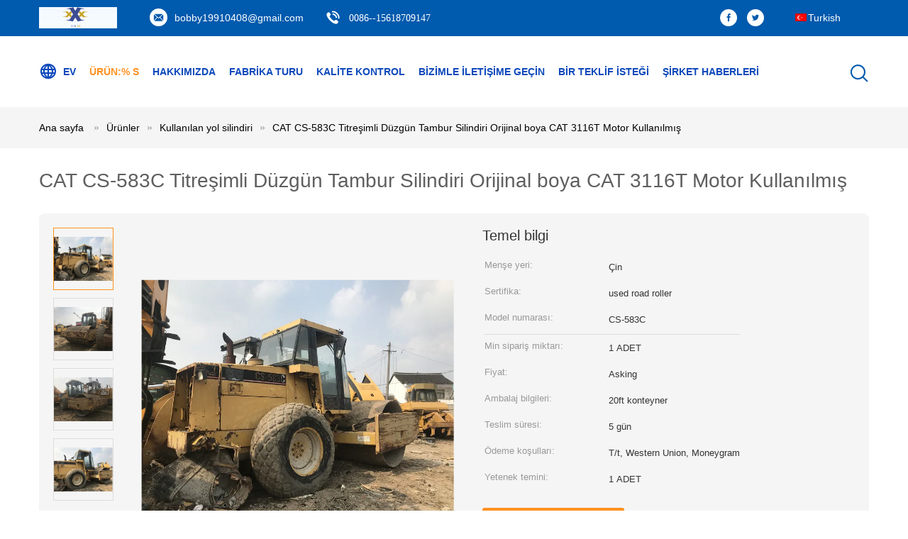

--- FILE ---
content_type: text/html
request_url: https://turkish.usedcrawlerbulldozer.com/sale-11218601-vibratory-smooth-road-roller-machine-original-paint-cat-3116t-engine-108-2kw.html
body_size: 29937
content:

<!DOCTYPE html>
<html lang="tr">
<head>
	<meta charset="utf-8">
	<meta http-equiv="X-UA-Compatible" content="IE=edge">
	<meta name="viewport" content="width=device-width, initial-scale=1">
    <title>CAT CS-583C Titreşimli Düzgün Tambur Silindiri Orijinal boya CAT 3116T Motor Kullanılmış</title>
    <meta name="keywords" content="silindirik silindir kompaktör, kullanılan titreşimli silindir, Kullanılan yol silindiri" />
    <meta name="description" content="yüksek kalite CAT CS-583C Titreşimli Düzgün Tambur Silindiri Orijinal boya CAT 3116T Motor Kullanılmış from China, China's leading product market silindirik silindir kompaktör Ürün, sıkı kalite kontrol ile kullanılan titreşimli silindir fabrikalar, yüksek kalite üretmek kullanılan titreşimli silindir Ürünler." />
			<link type='text/css' rel='stylesheet' href='/??/images/global.css,/photo/usedcrawlerbulldozer/sitetpl/style/common.css?ver=1628143614' media='all'>
			  <script type='text/javascript' src='/js/jquery.js'></script><meta property="og:title" content="CAT CS-583C Titreşimli Düzgün Tambur Silindiri Orijinal boya CAT 3116T Motor Kullanılmış" />
<meta property="og:description" content="yüksek kalite CAT CS-583C Titreşimli Düzgün Tambur Silindiri Orijinal boya CAT 3116T Motor Kullanılmış from China, China's leading product market silindirik silindir kompaktör Ürün, sıkı kalite kontrol ile kullanılan titreşimli silindir fabrikalar, yüksek kalite üretmek kullanılan titreşimli silindir Ürünler." />
<meta property="og:type" content="product" />
<meta property="og:availability" content="instock" />
<meta property="og:site_name" content="XINDA MACHINERY CO.,LTD" />
<meta property="og:url" content="https://turkish.usedcrawlerbulldozer.com/sale-11218601-vibratory-smooth-road-roller-machine-original-paint-cat-3116t-engine-108-2kw.html" />
<meta property="og:image" content="https://turkish.usedcrawlerbulldozer.com/photo/ps21064216-vibratory_smooth_road_roller_machine_original_paint_cat_3116t_engine_108_2kw.jpg" />
<link rel="canonical" href="https://turkish.usedcrawlerbulldozer.com/sale-11218601-vibratory-smooth-road-roller-machine-original-paint-cat-3116t-engine-108-2kw.html" />
<link rel="alternate" href="https://m.turkish.usedcrawlerbulldozer.com/sale-11218601-vibratory-smooth-road-roller-machine-original-paint-cat-3116t-engine-108-2kw.html" media="only screen and (max-width: 640px)" />
<link rel="stylesheet" type="text/css" href="/js/guidefirstcommon.css" />
<link rel="stylesheet" type="text/css" href="/js/guidecommon_99604.css" />
<style type="text/css">
/*<![CDATA[*/
.consent__cookie {position: fixed;top: 0;left: 0;width: 100%;height: 0%;z-index: 100000;}.consent__cookie_bg {position: fixed;top: 0;left: 0;width: 100%;height: 100%;background: #000;opacity: .6;display: none }.consent__cookie_rel {position: fixed;bottom:0;left: 0;width: 100%;background: #fff;display: -webkit-box;display: -ms-flexbox;display: flex;flex-wrap: wrap;padding: 24px 80px;-webkit-box-sizing: border-box;box-sizing: border-box;-webkit-box-pack: justify;-ms-flex-pack: justify;justify-content: space-between;-webkit-transition: all ease-in-out .3s;transition: all ease-in-out .3s }.consent__close {position: absolute;top: 20px;right: 20px;cursor: pointer }.consent__close svg {fill: #777 }.consent__close:hover svg {fill: #000 }.consent__cookie_box {flex: 1;word-break: break-word;}.consent__warm {color: #777;font-size: 16px;margin-bottom: 12px;line-height: 19px }.consent__title {color: #333;font-size: 20px;font-weight: 600;margin-bottom: 12px;line-height: 23px }.consent__itxt {color: #333;font-size: 14px;margin-bottom: 12px;display: -webkit-box;display: -ms-flexbox;display: flex;-webkit-box-align: center;-ms-flex-align: center;align-items: center }.consent__itxt i {display: -webkit-inline-box;display: -ms-inline-flexbox;display: inline-flex;width: 28px;height: 28px;border-radius: 50%;background: #e0f9e9;margin-right: 8px;-webkit-box-align: center;-ms-flex-align: center;align-items: center;-webkit-box-pack: center;-ms-flex-pack: center;justify-content: center }.consent__itxt svg {fill: #3ca860 }.consent__txt {color: #a6a6a6;font-size: 14px;margin-bottom: 8px;line-height: 17px }.consent__btns {display: -webkit-box;display: -ms-flexbox;display: flex;-webkit-box-orient: vertical;-webkit-box-direction: normal;-ms-flex-direction: column;flex-direction: column;-webkit-box-pack: center;-ms-flex-pack: center;justify-content: center;flex-shrink: 0;}.consent__btn {width: 280px;height: 40px;line-height: 40px;text-align: center;background: #3ca860;color: #fff;border-radius: 4px;margin: 8px 0;-webkit-box-sizing: border-box;box-sizing: border-box;cursor: pointer;font-size:14px}.consent__btn:hover {background: #00823b }.consent__btn.empty {color: #3ca860;border: 1px solid #3ca860;background: #fff }.consent__btn.empty:hover {background: #3ca860;color: #fff }.open .consent__cookie_bg {display: block }.open .consent__cookie_rel {bottom: 0 }@media (max-width: 760px) {.consent__btns {width: 100%;align-items: center;}.consent__cookie_rel {padding: 20px 24px }}.consent__cookie.open {display: block;}.consent__cookie {display: none;}
/*]]>*/
</style>
<style type="text/css">
/*<![CDATA[*/
@media only screen and (max-width:640px){.contact_now_dialog .content-wrap .desc{background-image:url(/images/cta_images/bg_s.png) !important}}.contact_now_dialog .content-wrap .content-wrap_header .cta-close{background-image:url(/images/cta_images/sprite.png) !important}.contact_now_dialog .content-wrap .desc{background-image:url(/images/cta_images/bg_l.png) !important}.contact_now_dialog .content-wrap .cta-btn i{background-image:url(/images/cta_images/sprite.png) !important}.contact_now_dialog .content-wrap .head-tip img{content:url(/images/cta_images/cta_contact_now.png) !important}.cusim{background-image:url(/images/imicon/im.svg) !important}.cuswa{background-image:url(/images/imicon/wa.png) !important}.cusall{background-image:url(/images/imicon/allchat.svg) !important}
/*]]>*/
</style>
<script type="text/javascript" src="/js/guidefirstcommon.js"></script>
<script type="text/javascript">
/*<![CDATA[*/
window.isvideotpl = 0;window.detailurl = '';
var colorUrl = '';var isShowGuide = 2;var showGuideColor = 0;var im_appid = 10003;var im_msg="Good day, what product are you looking for?";

var cta_cid = 28510;var use_defaulProductInfo = 1;var cta_pid = 11218601;var test_company = 0;var webim_domain = '';var company_type = 26;var cta_equipment = 'pc'; var setcookie = 'setwebimCookie(37232,11218601,26)'; var whatsapplink = "https://wa.me/8615618709147?text=Hi%2C+I%27m+interested+in+CAT+CS-583C+Titre%C5%9Fimli+D%C3%BCzg%C3%BCn+Tambur+Silindiri+Orijinal+boya+CAT+3116T+Motor+Kullan%C4%B1lm%C4%B1%C5%9F."; function insertMeta(){var str = '<meta name="mobile-web-app-capable" content="yes" /><meta name="viewport" content="width=device-width, initial-scale=1.0" />';document.head.insertAdjacentHTML('beforeend',str);} var element = document.querySelector('a.footer_webim_a[href="/webim/webim_tab.html"]');if (element) {element.parentNode.removeChild(element);}

var colorUrl = '';
var aisearch = 0;
var selfUrl = '';
window.playerReportUrl='/vod/view_count/report';
var query_string = ["Products","Detail"];
var g_tp = '';
var customtplcolor = 99604;
var str_chat = 'sohbet';
				var str_call_now = 'Şimdi ara.';
var str_chat_now = 'Şimdi konuşalım.';
var str_contact1 = 'En İyi Fiyatı Alın';var str_chat_lang='turkish';var str_contact2 = 'Fiyatı alın.';var str_contact2 = 'En İyi Fiyat';var str_contact = 'contact';
window.predomainsub = "";
/*]]>*/
</script>
</head>
<body>
<img src="/logo.gif" style="display:none" alt="logo"/>
<a style="display: none!important;" title="XINDA MACHINERY CO.,LTD" class="float-inquiry" href="/contactnow.html" onclick='setinquiryCookie("{\"showproduct\":1,\"pid\":\"11218601\",\"name\":\"CAT CS-583C Titre\\u015fimli D\\u00fczg\\u00fcn Tambur Silindiri Orijinal boya CAT 3116T Motor Kullan\\u0131lm\\u0131\\u015f\",\"source_url\":\"\\/sale-11218601-vibratory-smooth-road-roller-machine-original-paint-cat-3116t-engine-108-2kw.html\",\"picurl\":\"\\/photo\\/pd21064216-vibratory_smooth_road_roller_machine_original_paint_cat_3116t_engine_108_2kw.jpg\",\"propertyDetail\":[[\"Motor\",\"CAT 3116T\"],[\"Motor G\\u00fcc\\u00fc\",\"108.2KW\"],[\"Konumu\",\"Shanghai\"],[\"Deplasman\",\"6.6L\"]],\"company_name\":null,\"picurl_c\":\"\\/photo\\/pc21064216-vibratory_smooth_road_roller_machine_original_paint_cat_3116t_engine_108_2kw.jpg\",\"price\":\"Asking\",\"username\":\"Xin Da\",\"viewTime\":\"Son giri\\u015f : 2 Saat 14 dakika \\u00f6nce\",\"subject\":\"Mutlu etmek g\\u00f6ndermek beni daha fazla bilgi i\\u00e7inCAT CS-583C Titre\\u015fimli D\\u00fczg\\u00fcn Tambur Silindiri Orijinal boya CAT 3116T Motor Kullan\\u0131lm\\u0131\\u015f\",\"countrycode\":\"\"}");'></a>
<script>
var originProductInfo = '';
var originProductInfo = {"showproduct":1,"pid":"11218601","name":"CAT CS-583C Titre\u015fimli D\u00fczg\u00fcn Tambur Silindiri Orijinal boya CAT 3116T Motor Kullan\u0131lm\u0131\u015f","source_url":"\/sale-11218601-vibratory-smooth-road-roller-machine-original-paint-cat-3116t-engine-108-2kw.html","picurl":"\/photo\/pd21064216-vibratory_smooth_road_roller_machine_original_paint_cat_3116t_engine_108_2kw.jpg","propertyDetail":[["Motor","CAT 3116T"],["Motor G\u00fcc\u00fc","108.2KW"],["Konumu","Shanghai"],["Deplasman","6.6L"]],"company_name":null,"picurl_c":"\/photo\/pc21064216-vibratory_smooth_road_roller_machine_original_paint_cat_3116t_engine_108_2kw.jpg","price":"Asking","username":"Xin Da","viewTime":"Son giri\u015f : 0 Saat 14 dakika \u00f6nce","subject":"L\u00fctfen fiyat g\u00f6ndermek,CAT CS-583C Titre\u015fimli D\u00fczg\u00fcn Tambur Silindiri Orijinal boya CAT 3116T Motor Kullan\u0131lm\u0131\u015f","countrycode":""};
var save_url = "/contactsave.html";
var update_url = "/updateinquiry.html";
var productInfo = {};
var defaulProductInfo = {};
var myDate = new Date();
var curDate = myDate.getFullYear()+'-'+(parseInt(myDate.getMonth())+1)+'-'+myDate.getDate();
var message = '';
var default_pop = 1;
var leaveMessageDialog = document.getElementsByClassName('leave-message-dialog')[0]; // 获取弹层
var _$$ = function (dom) {
    return document.querySelectorAll(dom);
};
resInfo = originProductInfo;
resInfo['name'] = resInfo['name'] || '';
defaulProductInfo.pid = resInfo['pid'];
defaulProductInfo.productName = resInfo['name'] ?? '';
defaulProductInfo.productInfo = resInfo['propertyDetail'];
defaulProductInfo.productImg = resInfo['picurl_c'];
defaulProductInfo.subject = resInfo['subject'] ?? '';
defaulProductInfo.productImgAlt = resInfo['name'] ?? '';
var inquirypopup_tmp = 1;
var message = 'Sayın,'+'\r\n'+"İlgileniyorum"+' '+trim(resInfo['name'])+", bana tür, boyut, Adedi, malzeme vb. Gibi daha fazla ayrıntı gönderebilir misiniz?"+'\r\n'+"Teşekkürler!"+'\r\n'+"Cevabını bekliyorum.";
var message_1 = 'Sayın,'+'\r\n'+"İlgileniyorum"+' '+trim(resInfo['name'])+", bana tür, boyut, Adedi, malzeme vb. Gibi daha fazla ayrıntı gönderebilir misiniz?"+'\r\n'+"Teşekkürler!"+'\r\n'+"Cevabını bekliyorum.";
var message_2 = 'Merhaba,'+'\r\n'+"Bakıyorum"+' '+trim(resInfo['name'])+", lütfen bana fiyatı, özellikleri ve resmi gönderin."+'\r\n'+"Hızlı yanıtınız çok takdir edilecektir."+'\r\n'+"Daha fazla bilgi için benimle iletişime geçmekten çekinmeyin."+'\r\n'+"Çok teşekkürler.";
var message_3 = 'Merhaba,'+'\r\n'+trim(resInfo['name'])+' '+"beklentilerimi karşılıyor."+'\r\n'+"Lütfen bana en iyi fiyatı ve diğer bazı ürün bilgilerini verin."+'\r\n'+"Mail yoluyla benimle iletişime geçmekten çekinmeyin"+'\r\n'+"Çok teşekkürler.";

var message_4 = 'Sayın,'+'\r\n'+"FOB fiyatınız nedir"+' '+trim(resInfo['name'])+'?'+'\r\n'+"En yakın liman adı hangisi?"+'\r\n'+"Lütfen bana en kısa sürede cevap verin, daha fazla bilgi paylaşmanız daha iyi olur."+'\r\n'+"Saygılarımızla!";
var message_5 = 'Merhaba,'+'\r\n'+"Seninle çok ilgileniyorum"+' '+trim(resInfo['name'])+'.'+'\r\n'+"Lütfen bana ürün detaylarınızı gönderin."+'\r\n'+"Hızlı cevabınızı bekliyorum."+'\r\n'+"Bana posta yoluyla ulaşmaktan çekinmeyin."+'\r\n'+"Saygılarımızla!";

var message_6 = 'Sayın,'+'\r\n'+"Lütfen bize sizin hakkınızda bilgi verin"+' '+trim(resInfo['name'])+", tür, boyut, malzeme ve tabii ki en iyi fiyat gibi."+'\r\n'+"Hızlı cevabınızı bekliyorum."+'\r\n'+"Teşekkür ederiz!";
var message_7 = 'Sayın,'+'\r\n'+"Temin edebilir misin"+' '+trim(resInfo['name'])+" bizim için?"+'\r\n'+"Öncelikle bir fiyat listesi ve bazı ürün detayları istiyoruz."+'\r\n'+"En kısa sürede yanıt almayı ve işbirliğini dört gözle bekliyorum."+'\r\n'+"Çok teşekkür ederim.";
var message_8 = 'Selam,'+'\r\n'+"Bakıyorum"+' '+trim(resInfo['name'])+", lütfen bana biraz daha ayrıntılı ürün bilgisi verin."+'\r\n'+"Cevabını bekliyorum."+'\r\n'+"Teşekkür ederiz!";
var message_9 = 'Merhaba,'+'\r\n'+"Sizin"+' '+trim(resInfo['name'])+" gereksinimlerimi çok iyi karşılıyor."+'\r\n'+"Lütfen bana fiyatı, özellikleri ve benzer modeli gönderin."+'\r\n'+"Benimle sohbet etmekten çekinmeyin."+'\r\n'+"Teşekkürler!";
var message_10 = 'Sayın,'+'\r\n'+"Detayları ve teklifleri hakkında daha fazla bilgi edinmek istiyorum"+' '+trim(resInfo['name'])+'.'+'\r\n'+"Benimle temas kurmaktan çekinmeyin."+'\r\n'+"Saygılarımızla!";

var r = getRandom(1,10);

defaulProductInfo.message = eval("message_"+r);
    defaulProductInfo.message = eval("message_"+r);
        var mytAjax = {

    post: function(url, data, fn) {
        var xhr = new XMLHttpRequest();
        xhr.open("POST", url, true);
        xhr.setRequestHeader("Content-Type", "application/x-www-form-urlencoded;charset=UTF-8");
        xhr.setRequestHeader("X-Requested-With", "XMLHttpRequest");
        xhr.setRequestHeader('Content-Type','text/plain;charset=UTF-8');
        xhr.onreadystatechange = function() {
            if(xhr.readyState == 4 && (xhr.status == 200 || xhr.status == 304)) {
                fn.call(this, xhr.responseText);
            }
        };
        xhr.send(data);
    },

    postform: function(url, data, fn) {
        var xhr = new XMLHttpRequest();
        xhr.open("POST", url, true);
        xhr.setRequestHeader("X-Requested-With", "XMLHttpRequest");
        xhr.onreadystatechange = function() {
            if(xhr.readyState == 4 && (xhr.status == 200 || xhr.status == 304)) {
                fn.call(this, xhr.responseText);
            }
        };
        xhr.send(data);
    }
};
/*window.onload = function(){
    leaveMessageDialog = document.getElementsByClassName('leave-message-dialog')[0];
    if (window.localStorage.recordDialogStatus=='undefined' || (window.localStorage.recordDialogStatus!='undefined' && window.localStorage.recordDialogStatus != curDate)) {
        setTimeout(function(){
            if(parseInt(inquirypopup_tmp%10) == 1){
                creatDialog(defaulProductInfo, 1);
            }
        }, 6000);
    }
};*/
function trim(str)
{
    str = str.replace(/(^\s*)/g,"");
    return str.replace(/(\s*$)/g,"");
};
function getRandom(m,n){
    var num = Math.floor(Math.random()*(m - n) + n);
    return num;
};
function strBtn(param) {

    var starattextarea = document.getElementById("textareamessage").value.length;
    var email = document.getElementById("startEmail").value;

    var default_tip = document.querySelectorAll(".watermark_container").length;
    if (20 < starattextarea && starattextarea < 3000) {
        if(default_tip>0){
            document.getElementById("textareamessage1").parentNode.parentNode.nextElementSibling.style.display = "none";
        }else{
            document.getElementById("textareamessage1").parentNode.nextElementSibling.style.display = "none";
        }

    } else {
        if(default_tip>0){
            document.getElementById("textareamessage1").parentNode.parentNode.nextElementSibling.style.display = "block";
        }else{
            document.getElementById("textareamessage1").parentNode.nextElementSibling.style.display = "block";
        }

        return;
    }

    // var re = /^([a-zA-Z0-9_-])+@([a-zA-Z0-9_-])+\.([a-zA-Z0-9_-])+/i;/*邮箱不区分大小写*/
    var re = /^[a-zA-Z0-9][\w-]*(\.?[\w-]+)*@[a-zA-Z0-9-]+(\.[a-zA-Z0-9]+)+$/i;
    if (!re.test(email)) {
        document.getElementById("startEmail").nextElementSibling.style.display = "block";
        return;
    } else {
        document.getElementById("startEmail").nextElementSibling.style.display = "none";
    }

    var subject = document.getElementById("pop_subject").value;
    var pid = document.getElementById("pop_pid").value;
    var message = document.getElementById("textareamessage").value;
    var sender_email = document.getElementById("startEmail").value;
    var tel = '';
    if (document.getElementById("tel0") != undefined && document.getElementById("tel0") != '')
        tel = document.getElementById("tel0").value;
    var form_serialize = '&tel='+tel;

    form_serialize = form_serialize.replace(/\+/g, "%2B");
    mytAjax.post(save_url,"pid="+pid+"&subject="+subject+"&email="+sender_email+"&message="+(message)+form_serialize,function(res){
        var mes = JSON.parse(res);
        if(mes.status == 200){
            var iid = mes.iid;
            document.getElementById("pop_iid").value = iid;
            document.getElementById("pop_uuid").value = mes.uuid;

            if(typeof gtag_report_conversion === "function"){
                gtag_report_conversion();//执行统计js代码
            }
            if(typeof fbq === "function"){
                fbq('track','Purchase');//执行统计js代码
            }
        }
    });
    for (var index = 0; index < document.querySelectorAll(".dialog-content-pql").length; index++) {
        document.querySelectorAll(".dialog-content-pql")[index].style.display = "none";
    };
    $('#idphonepql').val(tel);
    document.getElementById("dialog-content-pql-id").style.display = "block";
    ;
};
function twoBtnOk(param) {

    var selectgender = document.getElementById("Mr").innerHTML;
    var iid = document.getElementById("pop_iid").value;
    var sendername = document.getElementById("idnamepql").value;
    var senderphone = document.getElementById("idphonepql").value;
    var sendercname = document.getElementById("idcompanypql").value;
    var uuid = document.getElementById("pop_uuid").value;
    var gender = 2;
    if(selectgender == 'Mr.') gender = 0;
    if(selectgender == 'Mrs.') gender = 1;
    var pid = document.getElementById("pop_pid").value;
    var form_serialize = '';

        form_serialize = form_serialize.replace(/\+/g, "%2B");

    mytAjax.post(update_url,"iid="+iid+"&gender="+gender+"&uuid="+uuid+"&name="+(sendername)+"&tel="+(senderphone)+"&company="+(sendercname)+form_serialize,function(res){});

    for (var index = 0; index < document.querySelectorAll(".dialog-content-pql").length; index++) {
        document.querySelectorAll(".dialog-content-pql")[index].style.display = "none";
    };
    document.getElementById("dialog-content-pql-ok").style.display = "block";

};
function toCheckMust(name) {
    $('#'+name+'error').hide();
}
function handClidk(param) {
    var starattextarea = document.getElementById("textareamessage1").value.length;
    var email = document.getElementById("startEmail1").value;
    var default_tip = document.querySelectorAll(".watermark_container").length;
    if (20 < starattextarea && starattextarea < 3000) {
        if(default_tip>0){
            document.getElementById("textareamessage1").parentNode.parentNode.nextElementSibling.style.display = "none";
        }else{
            document.getElementById("textareamessage1").parentNode.nextElementSibling.style.display = "none";
        }

    } else {
        if(default_tip>0){
            document.getElementById("textareamessage1").parentNode.parentNode.nextElementSibling.style.display = "block";
        }else{
            document.getElementById("textareamessage1").parentNode.nextElementSibling.style.display = "block";
        }

        return;
    }

    // var re = /^([a-zA-Z0-9_-])+@([a-zA-Z0-9_-])+\.([a-zA-Z0-9_-])+/i;
    var re = /^[a-zA-Z0-9][\w-]*(\.?[\w-]+)*@[a-zA-Z0-9-]+(\.[a-zA-Z0-9]+)+$/i;
    if (!re.test(email)) {
        document.getElementById("startEmail1").nextElementSibling.style.display = "block";
        return;
    } else {
        document.getElementById("startEmail1").nextElementSibling.style.display = "none";
    }

    var subject = document.getElementById("pop_subject").value;
    var pid = document.getElementById("pop_pid").value;
    var message = document.getElementById("textareamessage1").value;
    var sender_email = document.getElementById("startEmail1").value;
    var form_serialize = tel = '';
    if (document.getElementById("tel1") != undefined && document.getElementById("tel1") != '')
        tel = document.getElementById("tel1").value;
        mytAjax.post(save_url,"email="+sender_email+"&tel="+tel+"&pid="+pid+"&message="+message+"&subject="+subject+form_serialize,function(res){

        var mes = JSON.parse(res);
        if(mes.status == 200){
            var iid = mes.iid;
            document.getElementById("pop_iid").value = iid;
            document.getElementById("pop_uuid").value = mes.uuid;
            if(typeof gtag_report_conversion === "function"){
                gtag_report_conversion();//执行统计js代码
            }
        }

    });
    for (var index = 0; index < document.querySelectorAll(".dialog-content-pql").length; index++) {
        document.querySelectorAll(".dialog-content-pql")[index].style.display = "none";
    };
    $('#idphonepql').val(tel);
    document.getElementById("dialog-content-pql-id").style.display = "block";

};
window.addEventListener('load', function () {
    $('.checkbox-wrap label').each(function(){
        if($(this).find('input').prop('checked')){
            $(this).addClass('on')
        }else {
            $(this).removeClass('on')
        }
    })
    $(document).on('click', '.checkbox-wrap label' , function(ev){
        if (ev.target.tagName.toUpperCase() != 'INPUT') {
            $(this).toggleClass('on')
        }
    })
})

function hand_video(pdata) {
    data = JSON.parse(pdata);
    productInfo.productName = data.productName;
    productInfo.productInfo = data.productInfo;
    productInfo.productImg = data.productImg;
    productInfo.subject = data.subject;

    var message = 'Sayın,'+'\r\n'+"İlgileniyorum"+' '+trim(data.productName)+", bana tür, boyut, miktar, malzeme gibi daha fazla ayrıntı gönderebilir misiniz"+'\r\n'+"Teşekkürler!"+'\r\n'+"Cevabını bekliyorum.";

    var message = 'Sayın,'+'\r\n'+"İlgileniyorum"+' '+trim(data.productName)+", bana tür, boyut, Adedi, malzeme vb. Gibi daha fazla ayrıntı gönderebilir misiniz?"+'\r\n'+"Teşekkürler!"+'\r\n'+"Cevabını bekliyorum.";
    var message_1 = 'Sayın,'+'\r\n'+"İlgileniyorum"+' '+trim(data.productName)+", bana tür, boyut, Adedi, malzeme vb. Gibi daha fazla ayrıntı gönderebilir misiniz?"+'\r\n'+"Teşekkürler!"+'\r\n'+"Cevabını bekliyorum.";
    var message_2 = 'Merhaba,'+'\r\n'+"Bakıyorum"+' '+trim(data.productName)+", lütfen bana fiyatı, özellikleri ve resmi gönderin."+'\r\n'+"Hızlı yanıtınız çok takdir edilecektir."+'\r\n'+"Daha fazla bilgi için benimle iletişime geçmekten çekinmeyin."+'\r\n'+"Çok teşekkürler.";
    var message_3 = 'Merhaba,'+'\r\n'+trim(data.productName)+' '+"beklentilerimi karşılıyor."+'\r\n'+"Lütfen bana en iyi fiyatı ve diğer bazı ürün bilgilerini verin."+'\r\n'+"Mail yoluyla benimle iletişime geçmekten çekinmeyin"+'\r\n'+"Çok teşekkürler.";

    var message_4 = 'Sayın,'+'\r\n'+"FOB fiyatınız nedir"+' '+trim(data.productName)+'?'+'\r\n'+"En yakın liman adı hangisi?"+'\r\n'+"Lütfen bana en kısa sürede cevap verin, daha fazla bilgi paylaşmanız daha iyi olur."+'\r\n'+"Saygılarımızla!";
    var message_5 = 'Merhaba,'+'\r\n'+"Seninle çok ilgileniyorum"+' '+trim(data.productName)+'.'+'\r\n'+"Lütfen bana ürün detaylarınızı gönderin."+'\r\n'+"Hızlı cevabınızı bekliyorum."+'\r\n'+"Bana posta yoluyla ulaşmaktan çekinmeyin."+'\r\n'+"Saygılarımızla!";

    var message_6 = 'Sayın,'+'\r\n'+"Lütfen bize sizin hakkınızda bilgi verin"+' '+trim(data.productName)+", tür, boyut, malzeme ve tabii ki en iyi fiyat gibi."+'\r\n'+"Hızlı cevabınızı bekliyorum."+'\r\n'+"Teşekkür ederiz!";
    var message_7 = 'Sayın,'+'\r\n'+"Temin edebilir misin"+' '+trim(data.productName)+" bizim için?"+'\r\n'+"Öncelikle bir fiyat listesi ve bazı ürün detayları istiyoruz."+'\r\n'+"En kısa sürede yanıt almayı ve işbirliğini dört gözle bekliyorum."+'\r\n'+"Çok teşekkür ederim.";
    var message_8 = 'Selam,'+'\r\n'+"Bakıyorum"+' '+trim(data.productName)+", lütfen bana biraz daha ayrıntılı ürün bilgisi verin."+'\r\n'+"Cevabını bekliyorum."+'\r\n'+"Teşekkür ederiz!";
    var message_9 = 'Merhaba,'+'\r\n'+"Sizin"+' '+trim(data.productName)+" gereksinimlerimi çok iyi karşılıyor."+'\r\n'+"Lütfen bana fiyatı, özellikleri ve benzer modeli gönderin."+'\r\n'+"Benimle sohbet etmekten çekinmeyin."+'\r\n'+"Teşekkürler!";
    var message_10 = 'Sayın,'+'\r\n'+"Detayları ve teklifleri hakkında daha fazla bilgi edinmek istiyorum"+' '+trim(data.productName)+'.'+'\r\n'+"Benimle temas kurmaktan çekinmeyin."+'\r\n'+"Saygılarımızla!";

    var r = getRandom(1,10);

    productInfo.message = eval("message_"+r);
            if(parseInt(inquirypopup_tmp/10) == 1){
        productInfo.message = "";
    }
    productInfo.pid = data.pid;
    creatDialog(productInfo, 2);
};

function handDialog(pdata) {
    data = JSON.parse(pdata);
    productInfo.productName = data.productName;
    productInfo.productInfo = data.productInfo;
    productInfo.productImg = data.productImg;
    productInfo.subject = data.subject;

    var message = 'Sayın,'+'\r\n'+"İlgileniyorum"+' '+trim(data.productName)+", bana tür, boyut, miktar, malzeme gibi daha fazla ayrıntı gönderebilir misiniz"+'\r\n'+"Teşekkürler!"+'\r\n'+"Cevabını bekliyorum.";

    var message = 'Sayın,'+'\r\n'+"İlgileniyorum"+' '+trim(data.productName)+", bana tür, boyut, Adedi, malzeme vb. Gibi daha fazla ayrıntı gönderebilir misiniz?"+'\r\n'+"Teşekkürler!"+'\r\n'+"Cevabını bekliyorum.";
    var message_1 = 'Sayın,'+'\r\n'+"İlgileniyorum"+' '+trim(data.productName)+", bana tür, boyut, Adedi, malzeme vb. Gibi daha fazla ayrıntı gönderebilir misiniz?"+'\r\n'+"Teşekkürler!"+'\r\n'+"Cevabını bekliyorum.";
    var message_2 = 'Merhaba,'+'\r\n'+"Bakıyorum"+' '+trim(data.productName)+", lütfen bana fiyatı, özellikleri ve resmi gönderin."+'\r\n'+"Hızlı yanıtınız çok takdir edilecektir."+'\r\n'+"Daha fazla bilgi için benimle iletişime geçmekten çekinmeyin."+'\r\n'+"Çok teşekkürler.";
    var message_3 = 'Merhaba,'+'\r\n'+trim(data.productName)+' '+"beklentilerimi karşılıyor."+'\r\n'+"Lütfen bana en iyi fiyatı ve diğer bazı ürün bilgilerini verin."+'\r\n'+"Mail yoluyla benimle iletişime geçmekten çekinmeyin"+'\r\n'+"Çok teşekkürler.";

    var message_4 = 'Sayın,'+'\r\n'+"FOB fiyatınız nedir"+' '+trim(data.productName)+'?'+'\r\n'+"En yakın liman adı hangisi?"+'\r\n'+"Lütfen bana en kısa sürede cevap verin, daha fazla bilgi paylaşmanız daha iyi olur."+'\r\n'+"Saygılarımızla!";
    var message_5 = 'Merhaba,'+'\r\n'+"Seninle çok ilgileniyorum"+' '+trim(data.productName)+'.'+'\r\n'+"Lütfen bana ürün detaylarınızı gönderin."+'\r\n'+"Hızlı cevabınızı bekliyorum."+'\r\n'+"Bana posta yoluyla ulaşmaktan çekinmeyin."+'\r\n'+"Saygılarımızla!";

    var message_6 = 'Sayın,'+'\r\n'+"Lütfen bize sizin hakkınızda bilgi verin"+' '+trim(data.productName)+", tür, boyut, malzeme ve tabii ki en iyi fiyat gibi."+'\r\n'+"Hızlı cevabınızı bekliyorum."+'\r\n'+"Teşekkür ederiz!";
    var message_7 = 'Sayın,'+'\r\n'+"Temin edebilir misin"+' '+trim(data.productName)+" bizim için?"+'\r\n'+"Öncelikle bir fiyat listesi ve bazı ürün detayları istiyoruz."+'\r\n'+"En kısa sürede yanıt almayı ve işbirliğini dört gözle bekliyorum."+'\r\n'+"Çok teşekkür ederim.";
    var message_8 = 'Selam,'+'\r\n'+"Bakıyorum"+' '+trim(data.productName)+", lütfen bana biraz daha ayrıntılı ürün bilgisi verin."+'\r\n'+"Cevabını bekliyorum."+'\r\n'+"Teşekkür ederiz!";
    var message_9 = 'Merhaba,'+'\r\n'+"Sizin"+' '+trim(data.productName)+" gereksinimlerimi çok iyi karşılıyor."+'\r\n'+"Lütfen bana fiyatı, özellikleri ve benzer modeli gönderin."+'\r\n'+"Benimle sohbet etmekten çekinmeyin."+'\r\n'+"Teşekkürler!";
    var message_10 = 'Sayın,'+'\r\n'+"Detayları ve teklifleri hakkında daha fazla bilgi edinmek istiyorum"+' '+trim(data.productName)+'.'+'\r\n'+"Benimle temas kurmaktan çekinmeyin."+'\r\n'+"Saygılarımızla!";

    var r = getRandom(1,10);
    productInfo.message = eval("message_"+r);
            if(parseInt(inquirypopup_tmp/10) == 1){
        productInfo.message = "";
    }
    productInfo.pid = data.pid;
    creatDialog(productInfo, 2);
};

function closepql(param) {

    leaveMessageDialog.style.display = 'none';
};

function closepql2(param) {

    for (var index = 0; index < document.querySelectorAll(".dialog-content-pql").length; index++) {
        document.querySelectorAll(".dialog-content-pql")[index].style.display = "none";
    };
    document.getElementById("dialog-content-pql-ok").style.display = "block";
};

function decodeHtmlEntities(str) {
    var tempElement = document.createElement('div');
    tempElement.innerHTML = str;
    return tempElement.textContent || tempElement.innerText || '';
}

function initProduct(productInfo,type){

    productInfo.productName = decodeHtmlEntities(productInfo.productName);
    productInfo.message = decodeHtmlEntities(productInfo.message);

    leaveMessageDialog = document.getElementsByClassName('leave-message-dialog')[0];
    leaveMessageDialog.style.display = "block";
    if(type == 3){
        var popinquiryemail = document.getElementById("popinquiryemail").value;
        _$$("#startEmail1")[0].value = popinquiryemail;
    }else{
        _$$("#startEmail1")[0].value = "";
    }
    _$$("#startEmail")[0].value = "";
    _$$("#idnamepql")[0].value = "";
    _$$("#idphonepql")[0].value = "";
    _$$("#idcompanypql")[0].value = "";

    _$$("#pop_pid")[0].value = productInfo.pid;
    _$$("#pop_subject")[0].value = productInfo.subject;
    
    if(parseInt(inquirypopup_tmp/10) == 1){
        productInfo.message = "";
    }

    _$$("#textareamessage1")[0].value = productInfo.message;
    _$$("#textareamessage")[0].value = productInfo.message;

    _$$("#dialog-content-pql-id .titlep")[0].innerHTML = productInfo.productName;
    _$$("#dialog-content-pql-id img")[0].setAttribute("src", productInfo.productImg);
    _$$("#dialog-content-pql-id img")[0].setAttribute("alt", productInfo.productImgAlt);

    _$$("#dialog-content-pql-id-hand img")[0].setAttribute("src", productInfo.productImg);
    _$$("#dialog-content-pql-id-hand img")[0].setAttribute("alt", productInfo.productImgAlt);
    _$$("#dialog-content-pql-id-hand .titlep")[0].innerHTML = productInfo.productName;

    if (productInfo.productInfo.length > 0) {
        var ul2, ul;
        ul = document.createElement("ul");
        for (var index = 0; index < productInfo.productInfo.length; index++) {
            var el = productInfo.productInfo[index];
            var li = document.createElement("li");
            var span1 = document.createElement("span");
            span1.innerHTML = el[0] + ":";
            var span2 = document.createElement("span");
            span2.innerHTML = el[1];
            li.appendChild(span1);
            li.appendChild(span2);
            ul.appendChild(li);

        }
        ul2 = ul.cloneNode(true);
        if (type === 1) {
            _$$("#dialog-content-pql-id .left")[0].replaceChild(ul, _$$("#dialog-content-pql-id .left ul")[0]);
        } else {
            _$$("#dialog-content-pql-id-hand .left")[0].replaceChild(ul2, _$$("#dialog-content-pql-id-hand .left ul")[0]);
            _$$("#dialog-content-pql-id .left")[0].replaceChild(ul, _$$("#dialog-content-pql-id .left ul")[0]);
        }
    };
    for (var index = 0; index < _$$("#dialog-content-pql-id .right ul li").length; index++) {
        _$$("#dialog-content-pql-id .right ul li")[index].addEventListener("click", function (params) {
            _$$("#dialog-content-pql-id .right #Mr")[0].innerHTML = this.innerHTML
        }, false)

    };

};
function closeInquiryCreateDialog() {
    document.getElementById("xuanpan_dialog_box_pql").style.display = "none";
};
function showInquiryCreateDialog() {
    document.getElementById("xuanpan_dialog_box_pql").style.display = "block";
};
function submitPopInquiry(){
    var message = document.getElementById("inquiry_message").value;
    var email = document.getElementById("inquiry_email").value;
    var subject = defaulProductInfo.subject;
    var pid = defaulProductInfo.pid;
    if (email === undefined) {
        showInquiryCreateDialog();
        document.getElementById("inquiry_email").style.border = "1px solid red";
        return false;
    };
    if (message === undefined) {
        showInquiryCreateDialog();
        document.getElementById("inquiry_message").style.border = "1px solid red";
        return false;
    };
    if (email.search(/^\w+((-\w+)|(\.\w+))*\@[A-Za-z0-9]+((\.|-)[A-Za-z0-9]+)*\.[A-Za-z0-9]+$/) == -1) {
        document.getElementById("inquiry_email").style.border= "1px solid red";
        showInquiryCreateDialog();
        return false;
    } else {
        document.getElementById("inquiry_email").style.border= "";
    };
    if (message.length < 20 || message.length >3000) {
        showInquiryCreateDialog();
        document.getElementById("inquiry_message").style.border = "1px solid red";
        return false;
    } else {
        document.getElementById("inquiry_message").style.border = "";
    };
    var tel = '';
    if (document.getElementById("tel") != undefined && document.getElementById("tel") != '')
        tel = document.getElementById("tel").value;

    mytAjax.post(save_url,"pid="+pid+"&subject="+subject+"&email="+email+"&message="+(message)+'&tel='+tel,function(res){
        var mes = JSON.parse(res);
        if(mes.status == 200){
            var iid = mes.iid;
            document.getElementById("pop_iid").value = iid;
            document.getElementById("pop_uuid").value = mes.uuid;

        }
    });
    initProduct(defaulProductInfo);
    for (var index = 0; index < document.querySelectorAll(".dialog-content-pql").length; index++) {
        document.querySelectorAll(".dialog-content-pql")[index].style.display = "none";
    };
    $('#idphonepql').val(tel);
    document.getElementById("dialog-content-pql-id").style.display = "block";

};

//带附件上传
function submitPopInquiryfile(email_id,message_id,check_sort,name_id,phone_id,company_id,attachments){

    if(typeof(check_sort) == 'undefined'){
        check_sort = 0;
    }
    var message = document.getElementById(message_id).value;
    var email = document.getElementById(email_id).value;
    var attachments = document.getElementById(attachments).value;
    if(typeof(name_id) !== 'undefined' && name_id != ""){
        var name  = document.getElementById(name_id).value;
    }
    if(typeof(phone_id) !== 'undefined' && phone_id != ""){
        var phone = document.getElementById(phone_id).value;
    }
    if(typeof(company_id) !== 'undefined' && company_id != ""){
        var company = document.getElementById(company_id).value;
    }
    var subject = defaulProductInfo.subject;
    var pid = defaulProductInfo.pid;

    if(check_sort == 0){
        if (email === undefined) {
            showInquiryCreateDialog();
            document.getElementById(email_id).style.border = "1px solid red";
            return false;
        };
        if (message === undefined) {
            showInquiryCreateDialog();
            document.getElementById(message_id).style.border = "1px solid red";
            return false;
        };

        if (email.search(/^\w+((-\w+)|(\.\w+))*\@[A-Za-z0-9]+((\.|-)[A-Za-z0-9]+)*\.[A-Za-z0-9]+$/) == -1) {
            document.getElementById(email_id).style.border= "1px solid red";
            showInquiryCreateDialog();
            return false;
        } else {
            document.getElementById(email_id).style.border= "";
        };
        if (message.length < 20 || message.length >3000) {
            showInquiryCreateDialog();
            document.getElementById(message_id).style.border = "1px solid red";
            return false;
        } else {
            document.getElementById(message_id).style.border = "";
        };
    }else{

        if (message === undefined) {
            showInquiryCreateDialog();
            document.getElementById(message_id).style.border = "1px solid red";
            return false;
        };

        if (email === undefined) {
            showInquiryCreateDialog();
            document.getElementById(email_id).style.border = "1px solid red";
            return false;
        };

        if (message.length < 20 || message.length >3000) {
            showInquiryCreateDialog();
            document.getElementById(message_id).style.border = "1px solid red";
            return false;
        } else {
            document.getElementById(message_id).style.border = "";
        };

        if (email.search(/^\w+((-\w+)|(\.\w+))*\@[A-Za-z0-9]+((\.|-)[A-Za-z0-9]+)*\.[A-Za-z0-9]+$/) == -1) {
            document.getElementById(email_id).style.border= "1px solid red";
            showInquiryCreateDialog();
            return false;
        } else {
            document.getElementById(email_id).style.border= "";
        };

    };

    mytAjax.post(save_url,"pid="+pid+"&subject="+subject+"&email="+email+"&message="+message+"&company="+company+"&attachments="+attachments,function(res){
        var mes = JSON.parse(res);
        if(mes.status == 200){
            var iid = mes.iid;
            document.getElementById("pop_iid").value = iid;
            document.getElementById("pop_uuid").value = mes.uuid;

            if(typeof gtag_report_conversion === "function"){
                gtag_report_conversion();//执行统计js代码
            }
            if(typeof fbq === "function"){
                fbq('track','Purchase');//执行统计js代码
            }
        }
    });
    initProduct(defaulProductInfo);

    if(name !== undefined && name != ""){
        _$$("#idnamepql")[0].value = name;
    }

    if(phone !== undefined && phone != ""){
        _$$("#idphonepql")[0].value = phone;
    }

    if(company !== undefined && company != ""){
        _$$("#idcompanypql")[0].value = company;
    }

    for (var index = 0; index < document.querySelectorAll(".dialog-content-pql").length; index++) {
        document.querySelectorAll(".dialog-content-pql")[index].style.display = "none";
    };
    document.getElementById("dialog-content-pql-id").style.display = "block";

};
function submitPopInquiryByParam(email_id,message_id,check_sort,name_id,phone_id,company_id){

    if(typeof(check_sort) == 'undefined'){
        check_sort = 0;
    }

    var senderphone = '';
    var message = document.getElementById(message_id).value;
    var email = document.getElementById(email_id).value;
    if(typeof(name_id) !== 'undefined' && name_id != ""){
        var name  = document.getElementById(name_id).value;
    }
    if(typeof(phone_id) !== 'undefined' && phone_id != ""){
        var phone = document.getElementById(phone_id).value;
        senderphone = phone;
    }
    if(typeof(company_id) !== 'undefined' && company_id != ""){
        var company = document.getElementById(company_id).value;
    }
    var subject = defaulProductInfo.subject;
    var pid = defaulProductInfo.pid;

    if(check_sort == 0){
        if (email === undefined) {
            showInquiryCreateDialog();
            document.getElementById(email_id).style.border = "1px solid red";
            return false;
        };
        if (message === undefined) {
            showInquiryCreateDialog();
            document.getElementById(message_id).style.border = "1px solid red";
            return false;
        };

        if (email.search(/^\w+((-\w+)|(\.\w+))*\@[A-Za-z0-9]+((\.|-)[A-Za-z0-9]+)*\.[A-Za-z0-9]+$/) == -1) {
            document.getElementById(email_id).style.border= "1px solid red";
            showInquiryCreateDialog();
            return false;
        } else {
            document.getElementById(email_id).style.border= "";
        };
        if (message.length < 20 || message.length >3000) {
            showInquiryCreateDialog();
            document.getElementById(message_id).style.border = "1px solid red";
            return false;
        } else {
            document.getElementById(message_id).style.border = "";
        };
    }else{

        if (message === undefined) {
            showInquiryCreateDialog();
            document.getElementById(message_id).style.border = "1px solid red";
            return false;
        };

        if (email === undefined) {
            showInquiryCreateDialog();
            document.getElementById(email_id).style.border = "1px solid red";
            return false;
        };

        if (message.length < 20 || message.length >3000) {
            showInquiryCreateDialog();
            document.getElementById(message_id).style.border = "1px solid red";
            return false;
        } else {
            document.getElementById(message_id).style.border = "";
        };

        if (email.search(/^\w+((-\w+)|(\.\w+))*\@[A-Za-z0-9]+((\.|-)[A-Za-z0-9]+)*\.[A-Za-z0-9]+$/) == -1) {
            document.getElementById(email_id).style.border= "1px solid red";
            showInquiryCreateDialog();
            return false;
        } else {
            document.getElementById(email_id).style.border= "";
        };

    };

    var productsku = "";
    if($("#product_sku").length > 0){
        productsku = $("#product_sku").html();
    }

    mytAjax.post(save_url,"tel="+senderphone+"&pid="+pid+"&subject="+subject+"&email="+email+"&message="+message+"&messagesku="+encodeURI(productsku),function(res){
        var mes = JSON.parse(res);
        if(mes.status == 200){
            var iid = mes.iid;
            document.getElementById("pop_iid").value = iid;
            document.getElementById("pop_uuid").value = mes.uuid;

            if(typeof gtag_report_conversion === "function"){
                gtag_report_conversion();//执行统计js代码
            }
            if(typeof fbq === "function"){
                fbq('track','Purchase');//执行统计js代码
            }
        }
    });
    initProduct(defaulProductInfo);

    if(name !== undefined && name != ""){
        _$$("#idnamepql")[0].value = name;
    }

    if(phone !== undefined && phone != ""){
        _$$("#idphonepql")[0].value = phone;
    }

    if(company !== undefined && company != ""){
        _$$("#idcompanypql")[0].value = company;
    }

    for (var index = 0; index < document.querySelectorAll(".dialog-content-pql").length; index++) {
        document.querySelectorAll(".dialog-content-pql")[index].style.display = "none";

    };
    document.getElementById("dialog-content-pql-id").style.display = "block";

};

function creat_videoDialog(productInfo, type) {

    if(type == 1){
        if(default_pop != 1){
            return false;
        }
        window.localStorage.recordDialogStatus = curDate;
    }else{
        default_pop = 0;
    }
    initProduct(productInfo, type);
    if (type === 1) {
        // 自动弹出
        for (var index = 0; index < document.querySelectorAll(".dialog-content-pql").length; index++) {

            document.querySelectorAll(".dialog-content-pql")[index].style.display = "none";
        };
        document.getElementById("dialog-content-pql").style.display = "block";
    } else {
        // 手动弹出
        for (var index = 0; index < document.querySelectorAll(".dialog-content-pql").length; index++) {
            document.querySelectorAll(".dialog-content-pql")[index].style.display = "none";
        };
        document.getElementById("dialog-content-pql-id-hand").style.display = "block";
    }
}

function creatDialog(productInfo, type) {

    if(type == 1){
        if(default_pop != 1){
            return false;
        }
        window.localStorage.recordDialogStatus = curDate;
    }else{
        default_pop = 0;
    }
    initProduct(productInfo, type);
    if (type === 1) {
        // 自动弹出
        for (var index = 0; index < document.querySelectorAll(".dialog-content-pql").length; index++) {

            document.querySelectorAll(".dialog-content-pql")[index].style.display = "none";
        };
        document.getElementById("dialog-content-pql").style.display = "block";
    } else {
        // 手动弹出
        for (var index = 0; index < document.querySelectorAll(".dialog-content-pql").length; index++) {
            document.querySelectorAll(".dialog-content-pql")[index].style.display = "none";
        };
        document.getElementById("dialog-content-pql-id-hand").style.display = "block";
    }
}

//带邮箱信息打开询盘框 emailtype=1表示带入邮箱
function openDialog(emailtype){
    var type = 2;//不带入邮箱，手动弹出
    if(emailtype == 1){
        var popinquiryemail = document.getElementById("popinquiryemail").value;
        // var re = /^([a-zA-Z0-9_-])+@([a-zA-Z0-9_-])+\.([a-zA-Z0-9_-])+/i;
        var re = /^[a-zA-Z0-9][\w-]*(\.?[\w-]+)*@[a-zA-Z0-9-]+(\.[a-zA-Z0-9]+)+$/i;
        if (!re.test(popinquiryemail)) {
            //前端提示样式;
            showInquiryCreateDialog();
            document.getElementById("popinquiryemail").style.border = "1px solid red";
            return false;
        } else {
            //前端提示样式;
        }
        var type = 3;
    }
    creatDialog(defaulProductInfo,type);
}

//上传附件
function inquiryUploadFile(){
    var fileObj = document.querySelector("#fileId").files[0];
    //构建表单数据
    var formData = new FormData();
    var filesize = fileObj.size;
    if(filesize > 10485760 || filesize == 0) {
        document.getElementById("filetips").style.display = "block";
        return false;
    }else {
        document.getElementById("filetips").style.display = "none";
    }
    formData.append('popinquiryfile', fileObj);
    document.getElementById("quotefileform").reset();
    var save_url = "/inquiryuploadfile.html";
    mytAjax.postform(save_url,formData,function(res){
        var mes = JSON.parse(res);
        if(mes.status == 200){
            document.getElementById("uploader-file-info").innerHTML = document.getElementById("uploader-file-info").innerHTML + "<span class=op>"+mes.attfile.name+"<a class=delatt id=att"+mes.attfile.id+" onclick=delatt("+mes.attfile.id+");>Delete</a></span>";
            var nowattachs = document.getElementById("attachments").value;
            if( nowattachs !== ""){
                var attachs = JSON.parse(nowattachs);
                attachs[mes.attfile.id] = mes.attfile;
            }else{
                var attachs = {};
                attachs[mes.attfile.id] = mes.attfile;
            }
            document.getElementById("attachments").value = JSON.stringify(attachs);
        }
    });
}
//附件删除
function delatt(attid)
{
    var nowattachs = document.getElementById("attachments").value;
    if( nowattachs !== ""){
        var attachs = JSON.parse(nowattachs);
        if(attachs[attid] == ""){
            return false;
        }
        var formData = new FormData();
        var delfile = attachs[attid]['filename'];
        var save_url = "/inquirydelfile.html";
        if(delfile != "") {
            formData.append('delfile', delfile);
            mytAjax.postform(save_url, formData, function (res) {
                if(res !== "") {
                    var mes = JSON.parse(res);
                    if (mes.status == 200) {
                        delete attachs[attid];
                        document.getElementById("attachments").value = JSON.stringify(attachs);
                        var s = document.getElementById("att"+attid);
                        s.parentNode.remove();
                    }
                }
            });
        }
    }else{
        return false;
    }
}

</script>
<div class="leave-message-dialog" style="display: none">
<style>
    .leave-message-dialog .close:before, .leave-message-dialog .close:after{
        content:initial;
    }
</style>
<div class="dialog-content-pql" id="dialog-content-pql" style="display: none">
    <span class="close" onclick="closepql()"><img src="/images/close.png" alt="close"></span>
    <div class="title">
        <p class="firstp-pql">Mesaj bırakın</p>
        <p class="lastp-pql">Sizi yakında arayacağız!</p>
    </div>
    <div class="form">
        <div class="textarea">
            <textarea style='font-family: robot;'  name="" id="textareamessage" cols="30" rows="10" style="margin-bottom:14px;width:100%"
                placeholder="Lütfen sorgulama detaylarınızı giriniz."></textarea>
        </div>
        <p class="error-pql"> <span class="icon-pql"><img src="/images/error.png" alt="XINDA MACHINERY CO.,LTD"></span> Mesajınız 20-3.000 karakter arasında olmalıdır!</p>
        <input id="startEmail" type="text" placeholder="E-postanızı giriniz" onkeydown="if(event.keyCode === 13){ strBtn();}">
        <p class="error-pql"><span class="icon-pql"><img src="/images/error.png" alt="XINDA MACHINERY CO.,LTD"></span> Lütfen emailinizi kontrol edin! </p>
                <div class="operations">
            <div class='btn' id="submitStart" type="submit" onclick="strBtn()">Sunmak</div>
        </div>
            </div>
</div>
<div class="dialog-content-pql dialog-content-pql-id" id="dialog-content-pql-id" style="display:none">
        <span class="close" onclick="closepql2()"><svg t="1648434466530" class="icon" viewBox="0 0 1024 1024" version="1.1" xmlns="http://www.w3.org/2000/svg" p-id="2198" width="16" height="16"><path d="M576 512l277.333333 277.333333-64 64-277.333333-277.333333L234.666667 853.333333 170.666667 789.333333l277.333333-277.333333L170.666667 234.666667 234.666667 170.666667l277.333333 277.333333L789.333333 170.666667 853.333333 234.666667 576 512z" fill="#444444" p-id="2199"></path></svg></span>
    <div class="left">
        <div class="img"><img></div>
        <p class="titlep"></p>
        <ul> </ul>
    </div>
    <div class="right">
                <p class="title">Daha fazla bilgi daha iyi iletişimi kolaylaştırır.</p>
                <div style="position: relative;">
            <div class="mr"> <span id="Mr">Bay.</span>
                <ul>
                    <li>Bay.</li>
                    <li>Bayan.</li>
                </ul>
            </div>
            <input style="text-indent: 80px;" type="text" id="idnamepql" placeholder="Adınızı girin">
        </div>
        <input type="text"  id="idphonepql"  placeholder="Telefon numarası">
        <input type="text" id="idcompanypql"  placeholder="şirket" onkeydown="if(event.keyCode === 13){ twoBtnOk();}">
                <div class="btn form_new" id="twoBtnOk" onclick="twoBtnOk()">tamam</div>
    </div>
</div>

<div class="dialog-content-pql dialog-content-pql-ok" id="dialog-content-pql-ok" style="display:none">
        <span class="close" onclick="closepql()"><svg t="1648434466530" class="icon" viewBox="0 0 1024 1024" version="1.1" xmlns="http://www.w3.org/2000/svg" p-id="2198" width="16" height="16"><path d="M576 512l277.333333 277.333333-64 64-277.333333-277.333333L234.666667 853.333333 170.666667 789.333333l277.333333-277.333333L170.666667 234.666667 234.666667 170.666667l277.333333 277.333333L789.333333 170.666667 853.333333 234.666667 576 512z" fill="#444444" p-id="2199"></path></svg></span>
    <div class="duihaook"></div>
        <p class="title">Başarıyla gönderildi!</p>
        <p class="p1" style="text-align: center; font-size: 18px; margin-top: 14px;">Sizi yakında arayacağız!</p>
    <div class="btn" onclick="closepql()" id="endOk" style="margin: 0 auto;margin-top: 50px;">tamam</div>
</div>
<div class="dialog-content-pql dialog-content-pql-id dialog-content-pql-id-hand" id="dialog-content-pql-id-hand"
    style="display:none">
     <input type="hidden" name="pop_pid" id="pop_pid" value="0">
     <input type="hidden" name="pop_subject" id="pop_subject" value="">
     <input type="hidden" name="pop_iid" id="pop_iid" value="0">
     <input type="hidden" name="pop_uuid" id="pop_uuid" value="0">
        <span class="close" onclick="closepql()"><svg t="1648434466530" class="icon" viewBox="0 0 1024 1024" version="1.1" xmlns="http://www.w3.org/2000/svg" p-id="2198" width="16" height="16"><path d="M576 512l277.333333 277.333333-64 64-277.333333-277.333333L234.666667 853.333333 170.666667 789.333333l277.333333-277.333333L170.666667 234.666667 234.666667 170.666667l277.333333 277.333333L789.333333 170.666667 853.333333 234.666667 576 512z" fill="#444444" p-id="2199"></path></svg></span>
    <div class="left">
        <div class="img"><img></div>
        <p class="titlep"></p>
        <ul> </ul>
    </div>
    <div class="right" style="float:right">
                <div class="title">
            <p class="firstp-pql">Mesaj bırakın</p>
            <p class="lastp-pql">Sizi yakında arayacağız!</p>
        </div>
                <div class="form">
            <div class="textarea">
                <textarea style='font-family: robot;' name="message" id="textareamessage1" cols="30" rows="10"
                    placeholder="Lütfen sorgulama detaylarınızı giriniz."></textarea>
            </div>
            <p class="error-pql"> <span class="icon-pql"><img src="/images/error.png" alt="XINDA MACHINERY CO.,LTD"></span> Mesajınız 20-3.000 karakter arasında olmalıdır!</p>

                            <input style="display:none" id="tel1" name="tel" type="text" oninput="value=value.replace(/[^0-9_+-]/g,'');" placeholder="Telefon numarası">
                        <input id='startEmail1' name='email' data-type='1' type='text'
                   placeholder="E-postanızı giriniz"
                   onkeydown='if(event.keyCode === 13){ handClidk();}'>
            
            <p class='error-pql'><span class='icon-pql'>
                    <img src="/images/error.png" alt="XINDA MACHINERY CO.,LTD"></span> Lütfen emailinizi kontrol edin!            </p>

            <div class="operations">
                <div class='btn' id="submitStart1" type="submit" onclick="handClidk()">Sunmak</div>
            </div>
        </div>
    </div>
</div>
</div>
<div id="xuanpan_dialog_box_pql" class="xuanpan_dialog_box_pql"
    style="display:none;background:rgba(0,0,0,.6);width:100%;height:100%;position: fixed;top:0;left:0;z-index: 999999;">
    <div class="box_pql"
      style="width:526px;height:206px;background:rgba(255,255,255,1);opacity:1;border-radius:4px;position: absolute;left: 50%;top: 50%;transform: translate(-50%,-50%);">
      <div onclick="closeInquiryCreateDialog()" class="close close_create_dialog"
        style="cursor: pointer;height:42px;width:40px;float:right;padding-top: 16px;"><span
          style="display: inline-block;width: 25px;height: 2px;background: rgb(114, 114, 114);transform: rotate(45deg); "><span
            style="display: block;width: 25px;height: 2px;background: rgb(114, 114, 114);transform: rotate(-90deg); "></span></span>
      </div>
      <div
        style="height: 72px; overflow: hidden; text-overflow: ellipsis; display:-webkit-box;-ebkit-line-clamp: 3;-ebkit-box-orient: vertical; margin-top: 58px; padding: 0 84px; font-size: 18px; color: rgba(51, 51, 51, 1); text-align: center; ">
        Lütfen doğru e-postanızı ve detaylı gereksinimlerinizi (20-3000 karakter) bırakın.</div>
      <div onclick="closeInquiryCreateDialog()" class="close_create_dialog"
        style="width: 139px; height: 36px; background: rgba(253, 119, 34, 1); border-radius: 4px; margin: 16px auto; color: rgba(255, 255, 255, 1); font-size: 18px; line-height: 36px; text-align: center;">
        tamam</div>
    </div>
</div>
<style type="text/css">.vr-asidebox {position: fixed; bottom: 290px; left: 16px; width: 160px; height: 90px; background: #eee; overflow: hidden; border: 4px solid rgba(4, 120, 237, 0.24); box-shadow: 0px 8px 16px rgba(0, 0, 0, 0.08); border-radius: 8px; display: none; z-index: 1000; } .vr-small {position: fixed; bottom: 290px; left: 16px; width: 72px; height: 90px; background: url(/images/ctm_icon_vr.png) no-repeat center; background-size: 69.5px; overflow: hidden; display: none; cursor: pointer; z-index: 1000; display: block; text-decoration: none; } .vr-group {position: relative; } .vr-animate {width: 160px; height: 90px; background: #eee; position: relative; } .js-marquee {/*margin-right: 0!important;*/ } .vr-link {position: absolute; top: 0; left: 0; width: 100%; height: 100%; display: none; } .vr-mask {position: absolute; top: 0px; left: 0px; width: 100%; height: 100%; display: block; background: #000; opacity: 0.4; } .vr-jump {position: absolute; top: 0px; left: 0px; width: 100%; height: 100%; display: block; background: url(/images/ctm_icon_see.png) no-repeat center center; background-size: 34px; font-size: 0; } .vr-close {position: absolute; top: 50%; right: 0px; width: 16px; height: 20px; display: block; transform: translate(0, -50%); background: rgba(255, 255, 255, 0.6); border-radius: 4px 0px 0px 4px; cursor: pointer; } .vr-close i {position: absolute; top: 0px; left: 0px; width: 100%; height: 100%; display: block; background: url(/images/ctm_icon_left.png) no-repeat center center; background-size: 16px; } .vr-group:hover .vr-link {display: block; } .vr-logo {position: absolute; top: 4px; left: 4px; width: 50px; height: 14px; background: url(/images/ctm_icon_vrshow.png) no-repeat; background-size: 48px; }
</style>

<style>
    .three_global_header_101 .topbar .select_language dt div:hover{
        color: #ff7519;
    text-decoration: underline;
    }
    .three_global_header_101 .topbar .select_language dt div{
        color: #333;
    }
    .three_global_header_101 .topbar .select_language dt{
        background:none;
        padding-left: 10px;
    }
    .three_global_header_101 .topbar .select_language{
        width: 132px;
    }

</style>
<div class="three_global_header_101">
	<!--logo栏-->
	<div class="topbar">
		<div class="th-container">
			<div class="logo">
                <a title="Çin Kullanılan Paletli Buldozer Üretici" href="//turkish.usedcrawlerbulldozer.com"><img onerror="$(this).parent().hide();" src="/logo.gif" alt="Çin Kullanılan Paletli Buldozer Üretici" /></a>			</div>
            				<span><i class="fa iconfont icon-svg36"></i><a title="" href="mailto:bobby19910408@gmail.com">bobby19910408@gmail.com</a>
				</span>
                        				<span>
					<i class="iconfont icon-dianhua"></i><a style="font-family: Lato;"  href="tel:0086--15618709147">0086--15618709147</a>
				</span>
            			<!--语言切换-->
			<div class="select_language_wrap" id="selectlang">
                				<a id="tranimg" href="javascript:;" class="ope turkish">Turkish					<span class="w_arrow"></span>
				</a>
				<dl class="select_language">
                    
						<dt class="english">
                              <img src="[data-uri]" alt="" style="width: 16px; height: 12px; margin-right: 8px; border: 1px solid #ccc;">
                                                        <a title="English" href="https://www.usedcrawlerbulldozer.com/sale-11218601-vibratory-smooth-road-roller-machine-original-paint-cat-3116t-engine-108-2kw.html">English</a>                            </dt>
                    
						<dt class="french">
                              <img src="[data-uri]" alt="" style="width: 16px; height: 12px; margin-right: 8px; border: 1px solid #ccc;">
                                                        <a title="Français" href="https://french.usedcrawlerbulldozer.com/sale-11218601-vibratory-smooth-road-roller-machine-original-paint-cat-3116t-engine-108-2kw.html">Français</a>                            </dt>
                    
						<dt class="german">
                              <img src="[data-uri]" alt="" style="width: 16px; height: 12px; margin-right: 8px; border: 1px solid #ccc;">
                                                        <a title="Deutsch" href="https://german.usedcrawlerbulldozer.com/sale-11218601-vibratory-smooth-road-roller-machine-original-paint-cat-3116t-engine-108-2kw.html">Deutsch</a>                            </dt>
                    
						<dt class="italian">
                              <img src="[data-uri]" alt="" style="width: 16px; height: 12px; margin-right: 8px; border: 1px solid #ccc;">
                                                        <a title="Italiano" href="https://italian.usedcrawlerbulldozer.com/sale-11218601-vibratory-smooth-road-roller-machine-original-paint-cat-3116t-engine-108-2kw.html">Italiano</a>                            </dt>
                    
						<dt class="russian">
                              <img src="[data-uri]" alt="" style="width: 16px; height: 12px; margin-right: 8px; border: 1px solid #ccc;">
                                                        <a title="Русский" href="https://russian.usedcrawlerbulldozer.com/sale-11218601-vibratory-smooth-road-roller-machine-original-paint-cat-3116t-engine-108-2kw.html">Русский</a>                            </dt>
                    
						<dt class="spanish">
                              <img src="[data-uri]" alt="" style="width: 16px; height: 12px; margin-right: 8px; border: 1px solid #ccc;">
                                                        <a title="Español" href="https://spanish.usedcrawlerbulldozer.com/sale-11218601-vibratory-smooth-road-roller-machine-original-paint-cat-3116t-engine-108-2kw.html">Español</a>                            </dt>
                    
						<dt class="portuguese">
                              <img src="[data-uri]" alt="" style="width: 16px; height: 12px; margin-right: 8px; border: 1px solid #ccc;">
                                                        <a title="Português" href="https://portuguese.usedcrawlerbulldozer.com/sale-11218601-vibratory-smooth-road-roller-machine-original-paint-cat-3116t-engine-108-2kw.html">Português</a>                            </dt>
                    
						<dt class="dutch">
                              <img src="[data-uri]" alt="" style="width: 16px; height: 12px; margin-right: 8px; border: 1px solid #ccc;">
                                                        <a title="Nederlandse" href="https://dutch.usedcrawlerbulldozer.com/sale-11218601-vibratory-smooth-road-roller-machine-original-paint-cat-3116t-engine-108-2kw.html">Nederlandse</a>                            </dt>
                    
						<dt class="greek">
                              <img src="[data-uri]" alt="" style="width: 16px; height: 12px; margin-right: 8px; border: 1px solid #ccc;">
                                                        <a title="ελληνικά" href="https://greek.usedcrawlerbulldozer.com/sale-11218601-vibratory-smooth-road-roller-machine-original-paint-cat-3116t-engine-108-2kw.html">ελληνικά</a>                            </dt>
                    
						<dt class="japanese">
                              <img src="[data-uri]" alt="" style="width: 16px; height: 12px; margin-right: 8px; border: 1px solid #ccc;">
                                                        <a title="日本語" href="https://japanese.usedcrawlerbulldozer.com/sale-11218601-vibratory-smooth-road-roller-machine-original-paint-cat-3116t-engine-108-2kw.html">日本語</a>                            </dt>
                    
						<dt class="korean">
                              <img src="[data-uri]" alt="" style="width: 16px; height: 12px; margin-right: 8px; border: 1px solid #ccc;">
                                                        <a title="한국" href="https://korean.usedcrawlerbulldozer.com/sale-11218601-vibratory-smooth-road-roller-machine-original-paint-cat-3116t-engine-108-2kw.html">한국</a>                            </dt>
                    
						<dt class="arabic">
                              <img src="[data-uri]" alt="" style="width: 16px; height: 12px; margin-right: 8px; border: 1px solid #ccc;">
                                                        <a title="العربية" href="https://arabic.usedcrawlerbulldozer.com/sale-11218601-vibratory-smooth-road-roller-machine-original-paint-cat-3116t-engine-108-2kw.html">العربية</a>                            </dt>
                    
						<dt class="hindi">
                              <img src="[data-uri]" alt="" style="width: 16px; height: 12px; margin-right: 8px; border: 1px solid #ccc;">
                                                        <a title="हिन्दी" href="https://hindi.usedcrawlerbulldozer.com/sale-11218601-vibratory-smooth-road-roller-machine-original-paint-cat-3116t-engine-108-2kw.html">हिन्दी</a>                            </dt>
                    
						<dt class="turkish">
                              <img src="[data-uri]" alt="" style="width: 16px; height: 12px; margin-right: 8px; border: 1px solid #ccc;">
                                                        <a title="Türkçe" href="https://turkish.usedcrawlerbulldozer.com/sale-11218601-vibratory-smooth-road-roller-machine-original-paint-cat-3116t-engine-108-2kw.html">Türkçe</a>                            </dt>
                    
						<dt class="indonesian">
                              <img src="[data-uri]" alt="" style="width: 16px; height: 12px; margin-right: 8px; border: 1px solid #ccc;">
                                                        <a title="Indonesia" href="https://indonesian.usedcrawlerbulldozer.com/sale-11218601-vibratory-smooth-road-roller-machine-original-paint-cat-3116t-engine-108-2kw.html">Indonesia</a>                            </dt>
                    
						<dt class="vietnamese">
                              <img src="[data-uri]" alt="" style="width: 16px; height: 12px; margin-right: 8px; border: 1px solid #ccc;">
                                                        <a title="Tiếng Việt" href="https://vietnamese.usedcrawlerbulldozer.com/sale-11218601-vibratory-smooth-road-roller-machine-original-paint-cat-3116t-engine-108-2kw.html">Tiếng Việt</a>                            </dt>
                    
						<dt class="thai">
                              <img src="[data-uri]" alt="" style="width: 16px; height: 12px; margin-right: 8px; border: 1px solid #ccc;">
                                                        <a title="ไทย" href="https://thai.usedcrawlerbulldozer.com/sale-11218601-vibratory-smooth-road-roller-machine-original-paint-cat-3116t-engine-108-2kw.html">ไทย</a>                            </dt>
                    
						<dt class="bengali">
                              <img src="[data-uri]" alt="" style="width: 16px; height: 12px; margin-right: 8px; border: 1px solid #ccc;">
                                                        <a title="বাংলা" href="https://bengali.usedcrawlerbulldozer.com/sale-11218601-vibratory-smooth-road-roller-machine-original-paint-cat-3116t-engine-108-2kw.html">বাংলা</a>                            </dt>
                    
						<dt class="persian">
                              <img src="[data-uri]" alt="" style="width: 16px; height: 12px; margin-right: 8px; border: 1px solid #ccc;">
                                                        <a title="فارسی" href="https://persian.usedcrawlerbulldozer.com/sale-11218601-vibratory-smooth-road-roller-machine-original-paint-cat-3116t-engine-108-2kw.html">فارسی</a>                            </dt>
                    
						<dt class="polish">
                              <img src="[data-uri]" alt="" style="width: 16px; height: 12px; margin-right: 8px; border: 1px solid #ccc;">
                                                        <a title="Polski" href="https://polish.usedcrawlerbulldozer.com/sale-11218601-vibratory-smooth-road-roller-machine-original-paint-cat-3116t-engine-108-2kw.html">Polski</a>                            </dt>
                    				</dl>
			</div>
			<!--语言切换-->
			<div class="menu">
                					<a rel="noopener"  target="_blank" href="https://facebook.com/usedbulldozer" class="item"  title="XINDA MACHINERY CO.,LTD Facebook"><i class="fa iconfont icon-facebook"></i></a>
                                					<a rel="noopener" target="_blank" href="https://twitter.com/CoXinda" class="item"  title="XINDA MACHINERY CO.,LTD Twitter"><i class="fa iconfont icon-twitter"></i></a>
                                                			</div>

		</div>
	</div>
	<!--logo栏-->
	<div class="header">
		<div class="th-container pore">
			<div class="menu">
                					<div class="ms1 zz">
                        <a target="_self" class="" title="XINDA MACHINERY CO.,LTD" href="/"><i class="iconfont icon-quanqiu"></i>Ev</a>                        					</div>
                					<div class="ms1 zz">
                        <a target="_self" class="on" title="XINDA MACHINERY CO.,LTD" href="/products.html">Ürün:% s</a>                        							<div class="sub-menu">
                                                                    <a class="p-s-menu" title="XINDA MACHINERY CO.,LTD" href="/supplier-246711-used-crawler-bulldozer">Kullanılan Paletli Buldozer</a>                                                                    <a class="p-s-menu" title="XINDA MACHINERY CO.,LTD" href="/supplier-244764-used-cat-bulldozer">CAT Buldozer Kullanılmış</a>                                                                    <a class="p-s-menu" title="XINDA MACHINERY CO.,LTD" href="/supplier-244773-used-komatsu-bulldozer">KOMATSU Buldozer ikinci el araç</a>                                                                    <a class="p-s-menu" title="XINDA MACHINERY CO.,LTD" href="/supplier-244765-used-cat-grader">CAT Greyder</a>                                                                    <a class="p-s-menu" title="XINDA MACHINERY CO.,LTD" href="/supplier-244766-used-cat-loaders">CAT Yükleyiciler</a>                                                                    <a class="p-s-menu" title="XINDA MACHINERY CO.,LTD" href="/supplier-244767-used-cat-excavator">CAT Ekskavatör Kullanılmış</a>                                                                    <a class="p-s-menu" title="XINDA MACHINERY CO.,LTD" href="/supplier-244772-used-komatsu-excavator">KOMATSU Ekskavatör ikinci el araç</a>                                                                    <a class="p-s-menu" title="XINDA MACHINERY CO.,LTD" href="/supplier-244774-used-komatsu-loader">KOMATSU Yükleyici ikinci el araç</a>                                                                    <a class="p-s-menu" title="XINDA MACHINERY CO.,LTD" href="/supplier-244775-used-komatsu-grader">İkinci el KOMATSU Greyder</a>                                                                    <a class="p-s-menu" title="XINDA MACHINERY CO.,LTD" href="/supplier-244778-used-backhoe-loader">Kullanılmış Kazıcı Yükleyici</a>                                                                    <a class="p-s-menu" title="XINDA MACHINERY CO.,LTD" href="/supplier-244779-second-hand-forklifts">İkinci El Forkliftler</a>                                                                    <a class="p-s-menu" title="XINDA MACHINERY CO.,LTD" href="/supplier-244781-second-hand-excavators">İkinci El Ekskavatörler</a>                                                                    <a class="p-s-menu" title="XINDA MACHINERY CO.,LTD" href="/supplier-244952-second-hand-cranes">İkinci El Vinçler</a>                                                                    <a class="p-s-menu" title="XINDA MACHINERY CO.,LTD" href="/supplier-244953-used-road-roller">Kullanılan yol silindiri</a>                                							</div>
                        					</div>
                					<div class="ms1 zz">
                        <a target="_self" class="" title="XINDA MACHINERY CO.,LTD" href="/aboutus.html">Hakkımızda</a>                        					</div>
                					<div class="ms1 zz">
                        <a target="_self" class="" title="XINDA MACHINERY CO.,LTD" href="/factory.html">Fabrika turu</a>                        					</div>
                					<div class="ms1 zz">
                        <a target="_self" class="" title="XINDA MACHINERY CO.,LTD" href="/quality.html">Kalite kontrol</a>                        					</div>
                					<div class="ms1 zz">
                        <a target="_self" class="" title="XINDA MACHINERY CO.,LTD" href="/contactus.html">Bizimle iletişime geçin</a>                        					</div>
                                					<div class="ms1 zz">
                        <a target="_blank" title="XINDA MACHINERY CO.,LTD" href="/contactnow.html">Bir teklif isteği</a>					</div>
                
                <!--导航链接配置项-->
                                    <div class="ms1 zz">
                            <a href="http://www.usedcrawlerbulldozer.com/news.html" target="_blank" rel="nofollow" title="XINDA MACHINERY CO.,LTD">Şirket haberleri                            </a>
                    </div>
                			</div>
			<div class="func">
				<!-- <i class="icon search_icon iconfont icon-search"></i> -->
                                    <i class="icon search_icon iconfont icon-search"></i>
              			</div>
			<div class="search_box trans">
				<form class="search" action="" method="POST" onsubmit="return jsWidgetSearch(this,'');">
					<input autocomplete="off" disableautocomplete="" type="text" class="fl" name="keyword" placeholder="Ne arıyorsun..." value="" notnull="" />
					<input type="submit" class="fr" name="submit" value="Arama" />
					<div class="clear"></div>
				</form>
			</div>
		</div>
	</div>
	<form id="hu_header_click_form" method="post">
		<input type="hidden" name="pid" value="11218601"/>
	</form>
</div>
<div class="three_global_position_108">
    <div class="breadcrumb">
        <div class="th-container" itemscope itemtype="https://schema.org/BreadcrumbList">
			<span itemprop="itemListElement" itemscope itemtype="https://schema.org/ListItem">
                <a itemprop="item" title="" href="/"><span itemprop="name">Ana sayfa</span></a>                <meta itemprop="position" content="1"/>
			</span>
            <i class="iconfont arrow-right"></i><span itemprop="itemListElement" itemscope itemtype="https://schema.org/ListItem"><a itemprop="item" title="" href="/products.html"><span itemprop="name">Ürünler</span></a><meta itemprop="position" content="2"/></span><i class="iconfont arrow-right"></i><span itemprop="itemListElement" itemscope itemtype="https://schema.org/ListItem"><a itemprop="item" title="" href="/supplier-244953-used-road-roller"><span itemprop="name">Kullanılan yol silindiri</span></a><meta itemprop="position" content="3"/></span><i class="iconfont arrow-right"></i><a href="#">CAT CS-583C Titreşimli Düzgün Tambur Silindiri Orijinal boya CAT 3116T Motor Kullanılmış</a>        </div>
    </div>
</div><div class="hu_product_detailmain_115V2 w">

    <h1>CAT CS-583C Titreşimli Düzgün Tambur Silindiri Orijinal boya CAT 3116T Motor Kullanılmış</h1>

<div class="ueeshop_responsive_products_detail">
    <!--产品图begin-->
    <div class="gallery" style='display:flex'>
        <div class="bigimg">
                        
            <a class="MagicZoom" title="" href="/photo/ps21064216-vibratory_smooth_road_roller_machine_original_paint_cat_3116t_engine_108_2kw.jpg"><img id="bigimg_src" class="" src="/photo/pl21064216-vibratory_smooth_road_roller_machine_original_paint_cat_3116t_engine_108_2kw.jpg" alt="Vibratory Smooth Road Roller Machine Original Paint CAT 3116T Engine 108.2KW" /></a>        </div>
        <div class="left_small_img">
                                        <span class="slide pic_box on" mid="/photo/pl21064216-vibratory_smooth_road_roller_machine_original_paint_cat_3116t_engine_108_2kw.jpg" big="/photo/ps21064216-vibratory_smooth_road_roller_machine_original_paint_cat_3116t_engine_108_2kw.jpg">
                        <a href="javascript:;">
                            <img src="/photo/pd21064216-vibratory_smooth_road_roller_machine_original_paint_cat_3116t_engine_108_2kw.jpg" alt="Vibratory Smooth Road Roller Machine Original Paint CAT 3116T Engine 108.2KW" />                        </a> <img src="/photo/pl21064216-vibratory_smooth_road_roller_machine_original_paint_cat_3116t_engine_108_2kw.jpg" style="display:none;" />
                        <img src="/photo/ps21064216-vibratory_smooth_road_roller_machine_original_paint_cat_3116t_engine_108_2kw.jpg" style="display:none;" />
                    </span>
                            <span class="slide pic_box " mid="/photo/pl21064218-vibratory_smooth_road_roller_machine_original_paint_cat_3116t_engine_108_2kw.jpg" big="/photo/ps21064218-vibratory_smooth_road_roller_machine_original_paint_cat_3116t_engine_108_2kw.jpg">
                        <a href="javascript:;">
                            <img src="/photo/pd21064218-vibratory_smooth_road_roller_machine_original_paint_cat_3116t_engine_108_2kw.jpg" alt="Vibratory Smooth Road Roller Machine Original Paint CAT 3116T Engine 108.2KW" />                        </a> <img src="/photo/pl21064218-vibratory_smooth_road_roller_machine_original_paint_cat_3116t_engine_108_2kw.jpg" style="display:none;" />
                        <img src="/photo/ps21064218-vibratory_smooth_road_roller_machine_original_paint_cat_3116t_engine_108_2kw.jpg" style="display:none;" />
                    </span>
                            <span class="slide pic_box " mid="/photo/pl21064219-vibratory_smooth_road_roller_machine_original_paint_cat_3116t_engine_108_2kw.jpg" big="/photo/ps21064219-vibratory_smooth_road_roller_machine_original_paint_cat_3116t_engine_108_2kw.jpg">
                        <a href="javascript:;">
                            <img src="/photo/pd21064219-vibratory_smooth_road_roller_machine_original_paint_cat_3116t_engine_108_2kw.jpg" alt="Vibratory Smooth Road Roller Machine Original Paint CAT 3116T Engine 108.2KW" />                        </a> <img src="/photo/pl21064219-vibratory_smooth_road_roller_machine_original_paint_cat_3116t_engine_108_2kw.jpg" style="display:none;" />
                        <img src="/photo/ps21064219-vibratory_smooth_road_roller_machine_original_paint_cat_3116t_engine_108_2kw.jpg" style="display:none;" />
                    </span>
                            <span class="slide pic_box " mid="/photo/pl21064220-vibratory_smooth_road_roller_machine_original_paint_cat_3116t_engine_108_2kw.jpg" big="/photo/ps21064220-vibratory_smooth_road_roller_machine_original_paint_cat_3116t_engine_108_2kw.jpg">
                        <a href="javascript:;">
                            <img src="/photo/pd21064220-vibratory_smooth_road_roller_machine_original_paint_cat_3116t_engine_108_2kw.jpg" alt="Vibratory Smooth Road Roller Machine Original Paint CAT 3116T Engine 108.2KW" />                        </a> <img src="/photo/pl21064220-vibratory_smooth_road_roller_machine_original_paint_cat_3116t_engine_108_2kw.jpg" style="display:none;" />
                        <img src="/photo/ps21064220-vibratory_smooth_road_roller_machine_original_paint_cat_3116t_engine_108_2kw.jpg" style="display:none;" />
                    </span>
                    </div>
    </div>
    <!--产品图end-->
    <!--介绍文字begin--->
    <div class="info">
        <div class="title">Temel bilgi</div>
        <table width="100%" border="0" class="tab1">
            <tbody>
                                                <tr>
                        <th title="Menşe yeri">Menşe yeri:</th>
                        <td title="Çin">Çin</td>
                    </tr>
                                    <tr>
                        <th title="Sertifika">Sertifika:</th>
                        <td title="used road roller">used road roller</td>
                    </tr>
                                    <tr>
                        <th title="Model numarası">Model numarası:</th>
                        <td title="CS-583C">CS-583C</td>
                    </tr>
                                <tr>
                    <td colspan="2" class="boder">
                </tr>
                                                            <tr>
                        <th title="Min sipariş miktarı">Min sipariş miktarı:</th>
                        <td title="1 ADET">1 ADET</td>
                    </tr>
                                    <tr>
                        <th title="Fiyat">Fiyat:</th>
                        <td title="Asking">Asking</td>
                    </tr>
                                    <tr>
                        <th title="Ambalaj bilgileri">Ambalaj bilgileri:</th>
                        <td title="20ft konteyner">20ft konteyner</td>
                    </tr>
                                    <tr>
                        <th title="Teslim süresi">Teslim süresi:</th>
                        <td title="5 gün">5 gün</td>
                    </tr>
                                    <tr>
                        <th title="Ödeme koşulları">Ödeme koşulları:</th>
                        <td title="T/t, Western Union, Moneygram">T/t, Western Union, Moneygram</td>
                    </tr>
                                    <tr>
                        <th title="Yetenek temini">Yetenek temini:</th>
                        <td title="1 ADET">1 ADET</td>
                    </tr>
                                        </tbody>
        </table>
        <div class="button">
                                                    <a class="ContactNow" href="javascript:void(0);" onclick='handDialog("{\"pid\":\"11218601\",\"productName\":\"CAT CS-583C Titre\\u015fimli D\\u00fczg\\u00fcn Tambur Silindiri Orijinal boya CAT 3116T Motor Kullan\\u0131lm\\u0131\\u015f\",\"productInfo\":[[\"Motor\",\"CAT 3116T\"],[\"Motor G\\u00fcc\\u00fc\",\"108.2KW\"],[\"Konumu\",\"Shanghai\"],[\"Deplasman\",\"6.6L\"]],\"subject\":\"L\\u00fctfen bize teklif,CAT CS-583C Titre\\u015fimli D\\u00fczg\\u00fcn Tambur Silindiri Orijinal boya CAT 3116T Motor Kullan\\u0131lm\\u0131\\u015f\",\"productImg\":\"\\/photo\\/pc21064216-vibratory_smooth_road_roller_machine_original_paint_cat_3116t_engine_108_2kw.jpg\"}")'><span></span> Şimdi başvurun</a>
                        <!--即时询盘-->
            
        </div>
    </div>
    <!--介绍文字end-->
</div>
</div>

<script>

$(function() {
    if ($(".YouTuBe_Box_Iframe").length > 0) {
        $(".MagicZoom").css("display", "none");
    }
    $(".videologo").click(function() {
        $(".f-product-detailmain-lr-video").css("display", "block");
        $(".MagicZoom").css("display", "none");
    })
    // $(".slide.pic_box").click(function() {
    //     $(".f-product-detailmain-lr-video").css("display", "none");
    //     $(".MagicZoom").css("display", "block");
    // })
    $(".left_small_img .slide ").click(function() {
        if ($(".f-product-detailmain-lr-video .YouTuBe_Box_Iframe").length > 0) {
            $(".f-product-detailmain-lr-video").css("display", "none");
            $(".MagicZoom").css("display", "block");
        }
        $(".MagicZoom img").attr("src", $(this).attr("mid"));
    })
    if ($(".left_small_img li").length > 0) {
        $(".left_small_img li").addClass("on");
        $(".left_small_img span").removeClass("on");
    } else {
        $(".left_small_img span").eq(0).addClass("on");
    }
})

$(".left_small_img li").click(function() {
    $(".left_small_img li").addClass("on");
    $(".left_small_img span").removeClass("on");
})
$(".left_small_img span").click(function() {
    $(".left_small_img li").removeClass("on");
    $(".left_small_img span").removeClass("on");
    $(this).addClass("on");
})

</script><style>
    .three_product_detailmain_111 .info2 .tab1 tr:last-child td{
       }
</style>
<div class="three_product_detailmain_111 th-container">
	<div class="contant_four">
		<ul class="tab_lis ">
            				<li target="detail_infomation" class="cur"><a href="javascript:;">Detay Bilgi</a></li>
                        <li target="product_description"><a href="javascript:;">Ürün Açıklaması</a></li>
            		</ul>
	</div>
    <!--Product Description-->
    <!--Detail Infomation 内容布局-->
            <div id="detail_infomation" class="details_wrap">
            <div class="info2">
                                                    <table width="100%" border="0" class="tab1">
                        <tbody>
                                                    <tr>
                                                                                                            <th title="Motor:">Motor:</th>
                                        <td title="CAT 3116T">CAT 3116T</td>
                                                                            <th title="Motor Gücü:">Motor Gücü:</th>
                                        <td title="108.2KW">108.2KW</td>
                                                                </tr>
                                                    <tr>
                                                                                                            <th title="Konumu:">Konumu:</th>
                                        <td title="Shanghai">Shanghai</td>
                                                                            <th title="Deplasman:">Deplasman:</th>
                                        <td title="6.6L">6.6L</td>
                                                                </tr>
                                                    <tr>
                                                                                                            <th title="Çalışma ağırlığı:">Çalışma ağırlığı:</th>
                                        <td title="15460kg">15460kg</td>
                                                                </tr>
                                                    <tr>
                                                                    <th colspan="1">Vurgulamak:</th>
                                    <td colspan="3" style=" width:unset;text-overflow: unset;width:1000px;display:unset;-webkit-line-clamp:unset;-webkit-box-orient: unset;height: unset;overflow: unset;"><h2 style='display: inline-block;font-weight: bold;font-size: 14px;'>silindirik silindir kompaktör</h2>, <h2 style='display: inline-block;font-weight: bold;font-size: 14px;'>kullanılan titreşimli silindir</h2></td>
                                                            </tr>
                                                </tbody>
                    </table>
                            </div>
        </div>
        <!--Detail Infomation 内容布局-->
	<!--Product Description-->
	<div id="product_description" class="details_wrap">
		<p><body><p></p><p></p><p>  <strong><span style=font-size:22px><span style="font-family:lucida sans unicode,lucida grande,sans-serif">CAT CS-583C Titreşimli Düzgün Tambur Silindiri Orijinal boya CAT 3116T Motor Kullanılmış</span></span></strong></span> </p><p></p><p></p><p>  <span style="font-family:lucida sans unicode,lucida grande,sans-serif"><strong><span style=font-size:20px>Hızlı Ayrıntılar:</span></strong></span></span> </p><p></p><p>  <span style="font-family:lucida sans unicode,lucida grande,sans-serif"><span style=font-size:16px>Çin yapımı</span></span></span> </p><p>  <span style="font-family:lucida sans unicode,lucida grande,sans-serif"><span style=font-size:16px>Orijinal boya</span></span></span> </p><p>  <span style="font-family:lucida sans unicode,lucida grande,sans-serif"><span style=font-size:16px>Mükemmel durum</span></span></span> </p><p>  <span style="font-family:lucida sans unicode,lucida grande,sans-serif"><span style=font-size:16px>Satışa hazır</span></span></span> </p><p>  <span style="font-family:lucida sans unicode,lucida grande,sans-serif"><span style=font-size:16px>Senin için daha fazla fotoğraf ve video</span></span></span> </p><p>  <span style="font-family:lucida sans unicode,lucida grande,sans-serif"><span style=font-size:16px>Yer: shanghai çin</span></span></span> </p><p></p><p></p><p>  <strong><span style="font-family:lucida sans unicode,lucida grande,sans-serif"><span style=font-size:20px>CAT CS-583C Yol Silindiri Spesifikasyonu</span></span></strong></span> </p><p></p><p><br /></p><table border=1 cellpadding=0 cellspacing=0 style=width:650px><tbody><tr><td><p>  <span style=font-size:14px><span style="font-family:lucida sans unicode,lucida grande,sans-serif">Motor</span></span></span> </p><p></p></td><td>  <span style=font-size:14px><span style="font-family:lucida sans unicode,lucida grande,sans-serif">CAT 3116T</span></span></span> </td></tr><tr><td><p>  <span style=font-size:14px><span style="font-family:lucida sans unicode,lucida grande,sans-serif">Motor gücü</span></span></span> </p><p></p></td><td>  <span style=font-size:14px><span style="font-family:lucida sans unicode,lucida grande,sans-serif">108.2kw</span></span></span> </td></tr><tr><td><p>  <span style=font-size:14px><span style="font-family:lucida sans unicode,lucida grande,sans-serif">deplasman</span></span></span> </p><p></p></td><td>  <span style=font-size:14px><span style="font-family:lucida sans unicode,lucida grande,sans-serif">6.6L</span></span></span> </td></tr><tr><td><p>  <span style=font-size:14px><span style="font-family:lucida sans unicode,lucida grande,sans-serif">İşletim ağırlığı</span></span></span> </p><p></p></td><td>  <span style=font-size:14px><span style="font-family:lucida sans unicode,lucida grande,sans-serif">15460kg</span></span></span> </td></tr><tr><td><p>  <span style=font-size:14px><span style="font-family:lucida sans unicode,lucida grande,sans-serif">boyutlar</span></span></span> </p><p></p></td><td>  <span style=font-size:14px><span style="font-family:lucida sans unicode,lucida grande,sans-serif">5400 * 2508 * 3020mm</span></span></span> </td></tr><tr><td><p>  <span style=font-size:14px><span style="font-family:lucida sans unicode,lucida grande,sans-serif">Max hız</span></span></span> </p><p></p></td><td>  <span style=font-size:14px><span style="font-family:lucida sans unicode,lucida grande,sans-serif">12.8km / h</span></span></span> </td></tr><tr><td><p>  <span style=font-size:14px><span style="font-family:lucida sans unicode,lucida grande,sans-serif">Yakıt Kapasitesi</span></span></span> </p><p></p></td><td>  <span style=font-size:14px><span style="font-family:lucida sans unicode,lucida grande,sans-serif">220L</span></span></span> </td></tr><tr><td><p>  <span style=font-size:14px><span style="font-family:lucida sans unicode,lucida grande,sans-serif">Davul Genişliği</span></span></span> </p><p></p></td><td>  <span style=font-size:14px><span style="font-family:lucida sans unicode,lucida grande,sans-serif">2130mm</span></span></span> </td></tr></tbody></table><p></p><p>  <strong><span style="font-family:times new roman,times,serif"><span style=font-size:20px>Nakliye:</span></span></strong></span> </p><p></p><p>  <span style="font-family:times new roman,times,serif"><span style=font-size:18px>20FT Konteyner</span></span></span> </p><p></p><p></p><p>  <strong><span style=font-size:20px><span style="font-family:times new roman,times,serif">Ödeme: (% 30 +% 40 +% 30) / T</span></span></strong></span> </p><p></p><p>  <span style=font-size:18px><span style="font-family:times new roman,times,serif">Proforma Faturanızı onayladıktan ve aldıktan sonra% 30</span></span></span> </p><p></p><p>  <span style=font-size:18px><span style="font-family:times new roman,times,serif">Nakliye alanı rezervasyonu sonra% 40</span></span></span> </p><p></p><p>  <span style=font-size:18px><span style="font-family:times new roman,times,serif">B / L&#39;nin% 30 tekrar kopyası</span></span></span> </p><p></p><p></p><p>  <strong><span style="font-family:lucida sans unicode,lucida grande,sans-serif"><span style=font-size:18px>İletişim bilgileri</span></span></strong></span> </p><p></p><p>  <span style=font-size:18px>WhatsApp / WeChat: +86 15618709147</span></span> </p><p>  <span style=font-size:18px>E-posta: bobby19910408@gmail.com</span></span> </p><p>  <span style=font-size:18px>Web: <a rel="nofollow" target="_blank" href=https://translate.googleusercontent.com/translate_c?depth=1&amp;rurl=translate.google.com&amp;sl=en&amp;sp=nmt4&amp;tl=tr&amp;u=http://www.usedcrawlerbulldozer.com/&amp;xid=17259,15700023,15700124,15700149,15700186,15700190,15700201&amp;usg=ALkJrhj4VtUEnryCtgYiYks3JCPdu9PuUg>http://www.usedcrawlerbulldozer.com</a></span></span> </p><p></p><p></p><p></p><p></p><p></p><p></p><p><img alt="" src=/photo/usedcrawlerbulldozer/editor/20181025152912_31209.jpg style="height:487px; width:650px" /></p><p></p></img></p>
                    			<div class="key_wrap"><strong>Etiket:</strong>
                                					<h2>
                        <a title="iyi kalite Silindir tamburlu silindir fabrika" href="/buy-drum-roller-compactor.html">Silindir tamburlu silindir</a>					</h2>
                					<h2>
                        <a title="iyi kalite titreşimli silindir ikinci el araç fabrika" href="/buy-used-vibratory-roller.html">titreşimli silindir ikinci el araç</a>					</h2>
                					<h2>
                        <a title="iyi kalite ikinci el yol silindiri fabrika" href="/buy-second-hand-road-roller.html">ikinci el yol silindiri</a>					</h2>
                                			</div>
        	</div>
</div><div class="lb_contact_detail_115V2 w">
	<div class="title" style="text-align: left">İletişim bilgileri</div>
	<!--left-->
	<div class="social-c">
        			<div class="name">Xin Da</div>
                			<p>
				<span class="hui">Telefon numarası :</span> <a href="tel:+8615618709147">+8615618709147</a>
			</p>
                			<p>
				<span class="hui">Naber :</span> +<a href="https://api.whatsapp.com/send?phone=8615618709147">8615618709147</a>
			</p>
        		<div>
            				<a href="mailto:bobby19910408@aliyun.com" title="XINDA MACHINERY CO.,LTD"><i class="icon iconfont icon-youjian icon-2"></i></a>
            				<a href="https://api.whatsapp.com/send?phone=8615618709147" title="XINDA MACHINERY CO.,LTD"><i class="icon iconfont icon-WhatsAPP icon-2"></i></a>
            				<a href="/contactus.html#29141" title="XINDA MACHINERY CO.,LTD"><i class="icon iconfont icon-wechat icon-2"></i></a>
            				<a href="/contactus.html#29141" title="XINDA MACHINERY CO.,LTD"><i class="icon iconfont icon-viber icon-3"></i></a>
            				<a href="/contactus.html#29141" title="XINDA MACHINERY CO.,LTD"><i class="icon iconfont icon-tel icon-3"></i></a>
            		</div>
	</div>
	<!--left-->
	<!--right-->
	<div class="right-form">
			<textarea id="inquiry_message_contactdetail" name="message" maxlength="3000" placeholder="Bizim kaliteli soruşturma gönderin CAT CS-583C Titreşimli Düzgün Tambur Silindiri Orijinal boya CAT 3116T Motor Kullanılmış Ürünler."></textarea>
			<input type="text" id="inquiry_email_contactdetail" placeholder="E-postanızı giriniz">
            <input type="text" style="display:none" oninput="value=value.replace(/[^0-9_+-]/g,'');" id="inquiry_phone_number_contactdetail" placeholder="Telefon numarası">

        <button class="btn contact_btn" type="button" onclick="submitPopInquiryByParam('inquiry_email_contactdetail','inquiry_message_contactdetail',1,'','inquiry_phone_number_contactdetail')"><span></span>İletişim</button>
	</div>
	<!--right-->
</div><div class="three_index_image_text_112V2"
        >
    <div class="product">
        <div class="th-container">
            <div class="title">Daha Kullanılan yol silindiri</div>
            <div class="flexslider" >
                <div class="flex-viewport">
                    <ul class="slides">
                        <li class="list-product">
                            <div style="margin: 0 -20px;" id="list-productdiv">
                                                                    <div class="item">
                                        <div class="thumb">
                                            <a title="Fransa&#039;da Üretildi Kullanılmış CAT CS-583D Kompaktör Yeni Boya Düşük Saatli CAT 3054 Motor" href="/sale-14338204-made-in-france-used-cat-cs-583d-compactor-new-paint-low-hours-cat-3054-engine.html"><img alt="Fransa&#039;da Üretildi Kullanılmış CAT CS-583D Kompaktör Yeni Boya Düşük Saatli CAT 3054 Motor" class="lazyi" data-original="/photo/pc36089356-made_in_france_used_cat_cs_583d_compactor_new_paint_low_hours_cat_3054_engine.jpg" src="/images/load_icon.gif" /></a>                                                                                    </div>
                                                                                <div class="name">
                                            <a title="Fransa&#039;da Üretildi Kullanılmış CAT CS-583D Kompaktör Yeni Boya Düşük Saatli CAT 3054 Motor" href="/sale-14338204-made-in-france-used-cat-cs-583d-compactor-new-paint-low-hours-cat-3054-engine.html">Fransa&#039;da Üretildi Kullanılmış CAT CS-583D Kompaktör Yeni Boya Düşük Saatli CAT 3054 Motor</a>                                        </div>
                                        <div class="inquiry">
                                                                                        <a class="inquiry-button btn-cn" href="javascript:void(0);" onclick='handDialog("{\"pid\":\"14338204\",\"productName\":\"Fransa&#039;da \\u00dcretildi Kullan\\u0131lm\\u0131\\u015f CAT CS-583D Kompakt\\u00f6r Yeni Boya D\\u00fc\\u015f\\u00fck Saatli CAT 3054 Motor\",\"productInfo\":[[\"Motor\",\"KAT 3054\"],[\"Motor g\\u00fcc\\u00fc\",\"114kw\"],[\"Konum\",\"\\u015eangay, \\u00c7in\"],[\"Yer de\\u011fi\\u015ftirme\",\"6.6L\"]],\"subject\":\"Senin en iyi fiyat\\u0131 nedirFransa&#039;da \\u00dcretildi Kullan\\u0131lm\\u0131\\u015f CAT CS-583D Kompakt\\u00f6r Yeni Boya D\\u00fc\\u015f\\u00fck Saatli CAT 3054 Motor\",\"productImg\":\"\\/photo\\/pc36089356-made_in_france_used_cat_cs_583d_compactor_new_paint_low_hours_cat_3054_engine.jpg\"}")'>Şimdi başvurun</a>
                                        </div>
                                    </div>
                                                                    <div class="item">
                                        <div class="thumb">
                                            <a title="Caterpillar CS-683E Kullanılmış Titreşimli Tamburlu Kompaktör 173hp" href="/sale-13978324-caterpillar-cs-683e-used-vibratory-drum-compactor-173hp.html"><img alt="Caterpillar CS-683E Kullanılmış Titreşimli Tamburlu Kompaktör 173hp" class="lazyi" data-original="/photo/pc34518523-caterpillar_cs_683e_used_vibratory_drum_compactor_173hp.jpg" src="/images/load_icon.gif" /></a>                                                                                    </div>
                                                                                <div class="name">
                                            <a title="Caterpillar CS-683E Kullanılmış Titreşimli Tamburlu Kompaktör 173hp" href="/sale-13978324-caterpillar-cs-683e-used-vibratory-drum-compactor-173hp.html">Caterpillar CS-683E Kullanılmış Titreşimli Tamburlu Kompaktör 173hp</a>                                        </div>
                                        <div class="inquiry">
                                                                                        <a class="inquiry-button btn-cn" href="javascript:void(0);" onclick='handDialog("{\"pid\":\"13978324\",\"productName\":\"Caterpillar CS-683E Kullan\\u0131lm\\u0131\\u015f Titre\\u015fimli Tamburlu Kompakt\\u00f6r 173hp\",\"productInfo\":[[\"Motor\",\"KED\\u0130 3056E\"],[\"Motor g\\u00fcc\\u00fc\",\"173HP\"],[\"YER\",\"\\u015eangay, \\u00c7in\"],[\"Yer de\\u011fi\\u015ftirme\",\"6.6L\"]],\"subject\":\"fob fiyat\\u0131 nedir,Caterpillar CS-683E Kullan\\u0131lm\\u0131\\u015f Titre\\u015fimli Tamburlu Kompakt\\u00f6r 173hp\",\"productImg\":\"\\/photo\\/pc34518523-caterpillar_cs_683e_used_vibratory_drum_compactor_173hp.jpg\"}")'>Şimdi başvurun</a>
                                        </div>
                                    </div>
                                                                    <div class="item">
                                        <div class="thumb">
                                            <a title="Kullanılmış Caterpillar CS-583D Tek Tamburlu Yol Silindiri 6.6L Deplasman" href="/sale-13973393-used-caterpillar-cs-583d-single-drum-road-roller-6-6l-displacement.html"><img alt="Kullanılmış Caterpillar CS-583D Tek Tamburlu Yol Silindiri 6.6L Deplasman" class="lazyi" data-original="/photo/pc34495436-used_caterpillar_cs_583d_single_drum_road_roller_6_6l_displacement.jpg" src="/images/load_icon.gif" /></a>                                                                                    </div>
                                                                                <div class="name">
                                            <a title="Kullanılmış Caterpillar CS-583D Tek Tamburlu Yol Silindiri 6.6L Deplasman" href="/sale-13973393-used-caterpillar-cs-583d-single-drum-road-roller-6-6l-displacement.html">Kullanılmış Caterpillar CS-583D Tek Tamburlu Yol Silindiri 6.6L Deplasman</a>                                        </div>
                                        <div class="inquiry">
                                                                                        <a class="inquiry-button btn-cn" href="javascript:void(0);" onclick='handDialog("{\"pid\":\"13973393\",\"productName\":\"Kullan\\u0131lm\\u0131\\u015f Caterpillar CS-583D Tek Tamburlu Yol Silindiri 6.6L Deplasman\",\"productInfo\":[[\"Motor\",\"KAT 3054\"],[\"Motor g\\u00fcc\\u00fc\",\"114KW\"],[\"YER\",\"\\u015eangay, \\u00c7in\"],[\"Yer de\\u011fi\\u015ftirme\",\"6.6L\"]],\"subject\":\"Mutlu etmek g\\u00f6ndermek beni daha fazla bilgi i\\u00e7inKullan\\u0131lm\\u0131\\u015f Caterpillar CS-583D Tek Tamburlu Yol Silindiri 6.6L Deplasman\",\"productImg\":\"\\/photo\\/pc34495436-used_caterpillar_cs_583d_single_drum_road_roller_6_6l_displacement.jpg\"}")'>Şimdi başvurun</a>
                                        </div>
                                    </div>
                                                                    <div class="item">
                                        <div class="thumb">
                                            <a title="Deutz Motor Dynapac Yol Silindiri, İkinci El Yol Silindiri Makinesi" href="/sale-12607716-deutz-engine-dynapac-road-roller-second-hand-road-roller-machine.html"><img alt="Deutz Motor Dynapac Yol Silindiri, İkinci El Yol Silindiri Makinesi" class="lazyi" data-original="/photo/pc26571207-deutz_engine_dynapac_road_roller_second_hand_road_roller_machine.jpg" src="/images/load_icon.gif" /></a>                                                                                    </div>
                                                                                <div class="name">
                                            <a title="Deutz Motor Dynapac Yol Silindiri, İkinci El Yol Silindiri Makinesi" href="/sale-12607716-deutz-engine-dynapac-road-roller-second-hand-road-roller-machine.html">Deutz Motor Dynapac Yol Silindiri, İkinci El Yol Silindiri Makinesi</a>                                        </div>
                                        <div class="inquiry">
                                                                                        <a class="inquiry-button btn-cn" href="javascript:void(0);" onclick='handDialog("{\"pid\":\"12607716\",\"productName\":\"Deutz Motor Dynapac Yol Silindiri, \\u0130kinci El Yol Silindiri Makinesi\",\"productInfo\":[[\"Ad\\u0131\",\"Dynapac Yol Silindiri\"],[\"Modeli\",\"Dynapac CA30D\"],[\"Motor\",\"Cummins\"],[\"Y\\u0131l\",\"2012\"]],\"subject\":\"Ne kadar i\\u00e7inDeutz Motor Dynapac Yol Silindiri, \\u0130kinci El Yol Silindiri Makinesi\",\"productImg\":\"\\/photo\\/pc26571207-deutz_engine_dynapac_road_roller_second_hand_road_roller_machine.jpg\"}")'>Şimdi başvurun</a>
                                        </div>
                                    </div>
                                                                    <div class="item">
                                        <div class="thumb">
                                            <a title="Dynapac CA30D Tek Tamburlu İnşaat Makinaları ile Yol Silindiri Kullanılmış" href="/sale-12607664-dynapac-ca30d-used-road-roller-with-single-drum-construction-machinery.html"><img alt="Dynapac CA30D Tek Tamburlu İnşaat Makinaları ile Yol Silindiri Kullanılmış" class="lazyi" data-original="/photo/pc26570831-dynapac_ca30d_used_road_roller_with_single_drum_construction_machinery.jpg" src="/images/load_icon.gif" /></a>                                                                                    </div>
                                                                                <div class="name">
                                            <a title="Dynapac CA30D Tek Tamburlu İnşaat Makinaları ile Yol Silindiri Kullanılmış" href="/sale-12607664-dynapac-ca30d-used-road-roller-with-single-drum-construction-machinery.html">Dynapac CA30D Tek Tamburlu İnşaat Makinaları ile Yol Silindiri Kullanılmış</a>                                        </div>
                                        <div class="inquiry">
                                                                                        <a class="inquiry-button btn-cn" href="javascript:void(0);" onclick='handDialog("{\"pid\":\"12607664\",\"productName\":\"Dynapac CA30D Tek Tamburlu \\u0130n\\u015faat Makinalar\\u0131 ile Yol Silindiri Kullan\\u0131lm\\u0131\\u015f\",\"productInfo\":[[\"Ad\\u0131\",\"Kullan\\u0131lm\\u0131\\u015f Yol Silindiri\"],[\"Modeli\",\"Dynapac CA30D\"],[\"Motor\",\"Cummins\"],[\"Y\\u0131l\",\"2012\"]],\"subject\":\"Ne kadar i\\u00e7inDynapac CA30D Tek Tamburlu \\u0130n\\u015faat Makinalar\\u0131 ile Yol Silindiri Kullan\\u0131lm\\u0131\\u015f\",\"productImg\":\"\\/photo\\/pc26570831-dynapac_ca30d_used_road_roller_with_single_drum_construction_machinery.jpg\"}")'>Şimdi başvurun</a>
                                        </div>
                                    </div>
                                                            </div>
                        </li>
                    </ul>
                </div>
            </div>
        </div>
    </div>
</div>
<div>
<div class="three_global_footer_107V2">
	<div class="th-container">
		<div id="footer">
			<div class="footer_top">
				<div class="list">
					<div class="title">Kategoriler</div>
                    						<div class="item text-over">
                            <a class="footer_icon_check" title="Çin Kullanılan Paletli Buldozer üreticileri" href="/supplier-246711-used-crawler-bulldozer"><i class="iconfont icon-dagou"></i>Kullanılan Paletli Buldozer</a>						</div>
                    						<div class="item text-over">
                            <a class="footer_icon_check" title="Çin CAT Buldozer Kullanılmış üreticileri" href="/supplier-244764-used-cat-bulldozer"><i class="iconfont icon-dagou"></i>CAT Buldozer Kullanılmış</a>						</div>
                    						<div class="item text-over">
                            <a class="footer_icon_check" title="Çin KOMATSU Buldozer ikinci el araç üreticileri" href="/supplier-244773-used-komatsu-bulldozer"><i class="iconfont icon-dagou"></i>KOMATSU Buldozer ikinci el araç</a>						</div>
                    						<div class="item text-over">
                            <a class="footer_icon_check" title="Çin CAT Greyder üreticileri" href="/supplier-244765-used-cat-grader"><i class="iconfont icon-dagou"></i>CAT Greyder</a>						</div>
                    				</div>
				<div class="list">
					<div class="title">Hakkımızda</div>
                    						<div class="item text-over">
							<a title="XINDA MACHINERY CO.,LTD" href="/aboutus.html#intruduction">Giriş</a>
						</div>
                    						<div class="item text-over">
							<a title="XINDA MACHINERY CO.,LTD" href="/aboutus.html#history">Geçmiş</a>
						</div>
                    						<div class="item text-over">
							<a title="XINDA MACHINERY CO.,LTD" href="/aboutus.html#service">Hizmet</a>
						</div>
                    						<div class="item text-over">
							<a title="XINDA MACHINERY CO.,LTD" href="/aboutus.html#team">Ekibimiz</a>
						</div>
                    				</div>
				<div class="list">
					<div class="title">Fabrika turu</div>
                    						<div class="item text-over">
							<a title="XINDA MACHINERY CO.,LTD" href="/factory.html#line">Üretim hattı</a>
						</div>
                    						<div class="item text-over">
							<a title="XINDA MACHINERY CO.,LTD" href="/factory.html#oem">OEM / ODM</a>
						</div>
                    						<div class="item text-over">
							<a title="XINDA MACHINERY CO.,LTD" href="/factory.html#rd">Ar-Ge</a>
						</div>
                    				</div>
				<div class="list contact_list">
					<div class="title">Bize ulaşın</div>
					<table width="100%" border="0" class="item">
                                                									<tr>
									<th><i class="icon comp-tt iconfont icon-gongsi00 text-zz"></i></th>
									<td>
										<span>XINDA MACHINERY CO.,LTD</span>
									</td>
								</tr>
							                                                							<tr>
								<th><i class="icon comp-tt iconfont icon-dizhitianchong- text-zz"></i></th>
								<td>
									<span>No.121, JianChuan Road, MinHang Bölgesi, Şangay Çin</span>
								</td>
							</tr>
                                                							<tr>
								<th><i class="icon comp-tt iconfont icon-dianhua"></i></th>
								<td>
									<a href="tel:0086--15618709147">0086--15618709147</a>
								</td>
							</tr>
                                                							<tr>
								<th><i class="icon comp-tt iconfont icon-youjian"></i></th>
								<td>
									<a href="mailto:bobby19910408@gmail.com">bobby19910408@gmail.com</a>
								</td>
							</tr>
                        					</table>
				</div>
				<div class="list sns">
					<div class="title">Bizi Bulun</div>
					<div class="inquiry">
						<textarea name="" placeholder="Mesajını gönder." name="message" id="inquiry_message"></textarea>
						<input type="text" placeholder="E-posta adresiniz" id="inquiry_email" />
						<input type="text" style="display:none" oninput="value=value.replace(/[^0-9_+-]/g,'');" placeholder="Telefon numarası" id="inquiry_tel" />
						<button type="button" onclick="submitPopInquiryByParam( 'inquiry_email','inquiry_message',1,'','inquiry_tel' )"><span>Gönder</span></button>
					</div>
					<div>
                        							<a target="_blank" href="https://facebook.com/usedbulldozer" title="XINDA MACHINERY CO.,LTD Facebook" rel="noreferrer"><i class="fa iconfont icon-facebook"></i></a>
                                                							<a target="_blank" href="https://twitter.com/CoXinda" title="XINDA MACHINERY CO.,LTD Twitter" rel="noreferrer"><i class="fa iconfont icon-twitter"></i></a>
                                                                        					</div>
				</div>
				<div class="clear"></div>
			</div>

            <!--sgs-->
            

            <div class="footer_down">
				<div class="link">
					<div class="item">
                        <a title="XINDA MACHINERY CO.,LTD" href="/sitemap.html">Site Haritası</a>					</div>
                    <div class="item" >
                        <a title="XINDA MACHINERY CO.,LTD" href="/privacy.html">Gizlilik Politikası</a>                    </div>
										<div class="item">
						<a title="" href="https://m.turkish.usedcrawlerbulldozer.com">Mobil site</a>					</div>
									</div>
				<p id="copymsg" class="w copyright">
					Çin iyi Kalite Kullanılan Paletli Buldozer Tedarikçi. © 2017 - 2025 XINDA MACHINERY CO.,LTD. All Rights Reserved. 				</p>
			</div>
		</div>
	</div>
	</div></div>
			<script type='text/javascript' src='/??/js/common.js,/js/hu-common.js,/js/lb-common.js,/js/three-common.js,/js/four-common.js,/js/seven-common.js,/js/custom-common.js,/js/lazyload.js'></script><script type="text/javascript"> (function() {var e = document.createElement('script'); e.type = 'text/javascript'; e.async = true; e.src = '/stats.js'; var s = document.getElementsByTagName('script')[0]; s.parentNode.insertBefore(e, s); })(); </script><noscript><img style="display:none" src="/stats.php" width=0 height=0 rel="nofollow"/></noscript>
<!-- Global site tag (gtag.js) - Google AdWords: 822737195 -->
<script async src="https://www.googletagmanager.com/gtag/js?id=AW-822737195"></script>
<script>
  window.dataLayer = window.dataLayer || [];
  function gtag(){dataLayer.push(arguments);}
  gtag('js', new Date());

  gtag('config', 'AW-822737195', {cookie_flags: "SameSite=None;Secure"});



gtag('config', 'AW-822737180', {cookie_flags: "SameSite=None;Secure"});

</script>



<!-- Event snippet for usedcrawlerbulldozer.com conversion page -->
<script>
  gtag('event', 'conversion', {'send_to': 'AW-822737180/pUkyCJn1s4QBEJzyp4gD'});
</script><script type="text/javascript" src="/js/guidecommon.js"></script>
<script type="text/javascript" src="/js/webimV3.js"></script>
<script type="text/javascript">
/*<![CDATA[*/

									var htmlContent = `
								<div class="consent__cookie">
									<div class="consent__cookie_bg"></div>
									<div class="consent__cookie_rel">
										<div class="consent__close" onclick="allConsentNotGranted()">
											<svg t="1709102891149" class="icon" viewBox="0 0 1024 1024" version="1.1" xmlns="http://www.w3.org/2000/svg" p-id="3596" xmlns:xlink="http://www.w3.org/1999/xlink" width="32" height="32">
												<path d="M783.36 195.2L512 466.56 240.64 195.2a32 32 0 0 0-45.44 45.44L466.56 512l-271.36 271.36a32 32 0 0 0 45.44 45.44L512 557.44l271.36 271.36a32 32 0 0 0 45.44-45.44L557.44 512l271.36-271.36a32 32 0 0 0-45.44-45.44z" fill="#2C2C2C" p-id="3597"></path>
											</svg>
										</div>
										<div class="consent__cookie_box">
											<div class="consent__warm">Hoş geldiniz. usedcrawlerbulldozer.com</div>
											<div class="consent__title">usedcrawlerbulldozer.com Kişisel verilerinizi:</div>
											<div class="consent__itxt"><i><svg t="1707012116255" class="icon" viewBox="0 0 1024 1024" version="1.1" xmlns="http://www.w3.org/2000/svg" p-id="11708" xmlns:xlink="http://www.w3.org/1999/xlink" width="20" height="20">
														<path d="M768 890.88H256a90.88 90.88 0 0 1-81.28-50.56 94.08 94.08 0 0 1 7.04-99.2A412.16 412.16 0 0 1 421.12 576a231.68 231.68 0 1 1 181.76 0 412.16 412.16 0 0 1 241.92 163.2 94.08 94.08 0 0 1 7.04 99.2 90.88 90.88 0 0 1-83.84 52.48zM512 631.68a344.96 344.96 0 0 0-280.96 146.56 30.08 30.08 0 0 0 0 32.64 26.88 26.88 0 0 0 24.32 16H768a26.88 26.88 0 0 0 24.32-16 30.08 30.08 0 0 0 0-32.64A344.96 344.96 0 0 0 512 631.68z m0-434.56a167.68 167.68 0 1 0 167.68 167.68A167.68 167.68 0 0 0 512 197.12z" p-id="11709"></path>
													</svg></i>Kişiselleştirilmiş reklamcılık ve içerik, reklamcılık ve içerik ölçümü, kitle araştırması ve hizmet geliştirme</div>
											<div class="consent__itxt"><i><svg t="1709102557526" class="icon" viewBox="0 0 1024 1024" version="1.1" xmlns="http://www.w3.org/2000/svg" p-id="2631" xmlns:xlink="http://www.w3.org/1999/xlink" width="20" height="20">
														<path d="M876.8 320H665.6c-70.4 0-128 57.6-128 128v358.4c0 70.4 57.6 128 128 128h211.2c70.4 0 128-57.6 128-128V448c0-70.4-57.6-128-128-128z m-211.2 64h211.2c32 0 64 25.6 64 64v320H608V448c0-38.4 25.6-64 57.6-64z m211.2 480H665.6c-25.6 0-44.8-12.8-57.6-38.4h320c-6.4 25.6-25.6 38.4-51.2 38.4z" p-id="2632"></path>
														<path d="M499.2 704c0-19.2-12.8-32-32-32H140.8c-19.2 0-38.4-19.2-38.4-38.4V224c0-19.2 19.2-32 38.4-32H768c19.2 0 38.4 19.2 38.4 38.4v38.4c0 19.2 12.8 32 32 32s32-12.8 32-32V224c0-51.2-44.8-96-102.4-96H140.8c-57.6 0-102.4 44.8-102.4 96v409.6c0 57.6 44.8 102.4 102.4 102.4h326.4c25.6 0 32-19.2 32-32z m0 64H326.4c-19.2 0-32 12.8-32 32s12.8 32 32 32h166.4c19.2 0 32-12.8 32-32s-12.8-32-25.6-32z" p-id="2633"></path>
													</svg></i>Bir cihazda bilgiyi saklamak ve/veya erişmek</div>
											<div class="consent__txt">Kişisel verileriniz işlenecek ve cihazınızdaki bilgiler (çerezler, benzersiz tanımlayıcılar ve diğer cihaz verileri)135 TCF satıcısı (lar) ve 65 reklam ortağı (lar) tarafından erişildi ve paylaşıldı, veya özel olarak bu site veya uygulama tarafından kullanılır.</div>
											<div class="consent__txt">Bazı satıcılar kişisel verilerinizi meşru bir menfaat temelinde işleyebilir, buna rızanızı vererek itiraz edebilirsiniz.</div>


										</div>
										<div class="consent__btns">
											<span class="consent__btn" onclick="allConsentGranted()">Onay</span>
											<span class="consent__btn empty" onclick="allConsentNotGranted()">Onaylamıyorum.</span>
										</div>
									</div>
								</div>
							`;
							var newElement = document.createElement('div');
							newElement.innerHTML = htmlContent;
							document.body.appendChild(newElement);
							var consent__cookie = {
								init:function(){},
								open:function(){
									document.querySelector('.consent__cookie').className = 'consent__cookie open';
									document.body.style.overflow = 'hidden';
								},
								close:function(){
									document.querySelector('.consent__cookie').className = 'consent__cookie';
									document.body.style.overflow = '';
								}
							};
		
/*]]>*/
</script>
<script type="application/ld+json">
[
    {
        "@context": "https://schema.org/",
        "@type": "Product",
        "@id": "11218601",
        "name": "CAT CS-583C Titreşimli Düzgün Tambur Silindiri Orijinal boya CAT 3116T Motor Kullanılmış",
        "description": "CAT CS-583C Titreşimli Düzgün Tambur Silindiri Orijinal boya CAT 3116T Motor Kullanılmış, Find Complete Details about CAT CS-583C Titreşimli Düzgün Tambur Silindiri Orijinal boya CAT 3116T Motor Kullanılmış Kaynak XINDA MACHINERY CO.,LTD Supplier or Manufacturer on usedcrawlerbulldozer.com",
        "image": [
            "https://turkish.usedcrawlerbulldozer.com/photo/pl21064216-vibratory_smooth_road_roller_machine_original_paint_cat_3116t_engine_108_2kw.jpg",
            "https://turkish.usedcrawlerbulldozer.com/photo/pl21064218-vibratory_smooth_road_roller_machine_original_paint_cat_3116t_engine_108_2kw.jpg",
            "https://turkish.usedcrawlerbulldozer.com/photo/pl21064219-vibratory_smooth_road_roller_machine_original_paint_cat_3116t_engine_108_2kw.jpg",
            "https://turkish.usedcrawlerbulldozer.com/photo/pl21064220-vibratory_smooth_road_roller_machine_original_paint_cat_3116t_engine_108_2kw.jpg"
        ],
        "sku": "CS-583C",
        "mpn": "11218601-00",
        "brand": {
            "@type": "Brand",
            "name": "XINDA MACHINERY CO.,LTD"
        },
        "offers": {
            "@type": "Offer",
            "url": "https://turkish.usedcrawlerbulldozer.com/sale-11218601-vibratory-smooth-road-roller-machine-original-paint-cat-3116t-engine-108-2kw.html",
            "offerCount": 1,
            "availability": "https://schema.org/InStock",
            "priceCurrency": "USD",
            "price": "31,000.00",
            "priceValidUntil": "2026-12-08"
        },
        "review": {
            "@type": "Review",
            "author": {
                "@type": "Person",
                "name": "anonymous"
            },
            "reviewRating": {
                "@type": "Rating",
                "ratingValue": "5.0",
                "bestRating": 5
            }
        }
    },
    {
        "@context": "https://schema.org/",
        "@type": "ImageObject",
        "contentUrl": "https://turkish.usedcrawlerbulldozer.com/photo/pl21064216-vibratory_smooth_road_roller_machine_original_paint_cat_3116t_engine_108_2kw.jpg",
        "creditText": "usedcrawlerbulldozer.com",
        "creator": {
            "@type": "Person",
            "name": "XINDA MACHINERY CO.,LTD"
        }
    },
    {
        "@context": "https://schema.org/",
        "@type": "BreadcrumbList",
        "itemListElement": [
            {
                "@type": "ListItem",
                "position": 1,
                "name": "Products",
                "item": "https://turkish.usedcrawlerbulldozer.com/products.html"
            },
            {
                "@type": "ListItem",
                "position": 2,
                "name": "Kullanılan yol silindiri",
                "item": "https://turkish.usedcrawlerbulldozer.com/supplier-244953-used-road-roller"
            }
        ]
    }
]
</script></body>
</html>
<!-- static:2025-12-08 02:14:12 -->
